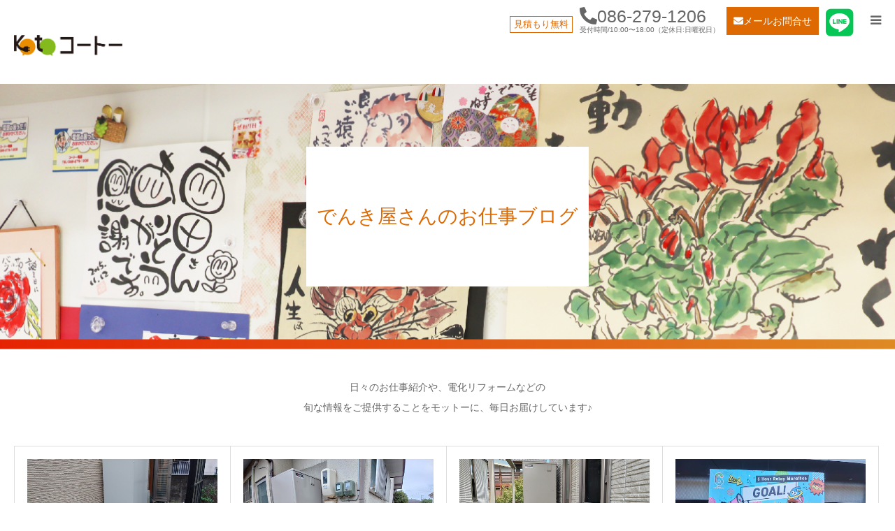

--- FILE ---
content_type: text/html; charset=UTF-8
request_url: https://koutoudenki.com/%E3%83%9B%E3%83%BC%E3%83%A0/%E3%83%96%E3%83%AD%E3%82%B0/page/5/
body_size: 66314
content:
<!DOCTYPE html>
<html class="pc" lang="ja">
<head>
<meta charset="UTF-8">
<!--[if IE]><meta http-equiv="X-UA-Compatible" content="IE=edge"><![endif]-->
<meta name="viewport" content="width=device-width">
<meta name="format-detection" content="telephone=no">
<title>ブログ | 株式会社コートー電器 - パート 5</title>
<meta name="description" content="株式会社コートー電器">
<link rel="pingback" href="https://koutoudenki.com/wp/xmlrpc.php">

<!--fontawsome-->
<link href="https://use.fontawesome.com/releases/v5.6.1/css/all.css" rel="stylesheet">
<link rel="stylesheet" href="https://koutoudenki.com/wp/wp-content/themes/birth_tcd057/pagebuilder/assets/css/pagebuilder.css?ver=1.3.3">
<link rel="stylesheet" href="https://koutoudenki.com/wp/wp-content/themes/birth-child/tcdstyle.css">



<!-- All in One SEO Pack 3.3.3 によって Michael Torbert の Semper Fi Web Design[258,302] -->
<link rel="prev" href="https://koutoudenki.com/%E3%83%9B%E3%83%BC%E3%83%A0/%E3%83%96%E3%83%AD%E3%82%B0/page/4/" />
<link rel="next" href="https://koutoudenki.com/%E3%83%9B%E3%83%BC%E3%83%A0/%E3%83%96%E3%83%AD%E3%82%B0/page/6/" />

<script type="application/ld+json" class="aioseop-schema">{"@context":"https://schema.org","@graph":[{"@type":"Organization","@id":"https://koutoudenki.com/#organization","url":"https://koutoudenki.com/","name":"\u682a\u5f0f\u4f1a\u793e\u30b3\u30fc\u30c8\u30fc\u96fb\u5668","sameAs":[]},{"@type":"WebSite","@id":"https://koutoudenki.com/#website","url":"https://koutoudenki.com/","name":"\u682a\u5f0f\u4f1a\u793e\u30b3\u30fc\u30c8\u30fc\u96fb\u5668","publisher":{"@id":"https://koutoudenki.com/#organization"},"potentialAction":{"@type":"SearchAction","target":"https://koutoudenki.com/?s={search_term_string}","query-input":"required name=search_term_string"}},{"@type":"WebPage","@id":"https://koutoudenki.com/%e3%83%9b%e3%83%bc%e3%83%a0/%e3%83%96%e3%83%ad%e3%82%b0/#webpage","url":"https://koutoudenki.com/%e3%83%9b%e3%83%bc%e3%83%a0/%e3%83%96%e3%83%ad%e3%82%b0/","inLanguage":"ja","name":"\u30d6\u30ed\u30b0","isPartOf":{"@id":"https://koutoudenki.com/#website"}}]}</script>
<link rel="canonical" href="https://koutoudenki.com/ホーム/ブログ/page/5/" />
			<script type="text/javascript" >
				window.ga=window.ga||function(){(ga.q=ga.q||[]).push(arguments)};ga.l=+new Date;
				ga('create', 'UA-156006848-1', 'auto');
				// Plugins
				
				ga('send', 'pageview');
			</script>
			<script async src="https://www.google-analytics.com/analytics.js"></script>
			<!-- All in One SEO Pack -->
<link rel='dns-prefetch' href='//s.w.org' />
<link rel="alternate" type="application/rss+xml" title="株式会社コートー電器 &raquo; フィード" href="https://koutoudenki.com/feed/" />
<link rel="alternate" type="application/rss+xml" title="株式会社コートー電器 &raquo; コメントフィード" href="https://koutoudenki.com/comments/feed/" />
		<script type="text/javascript">
			window._wpemojiSettings = {"baseUrl":"https:\/\/s.w.org\/images\/core\/emoji\/12.0.0-1\/72x72\/","ext":".png","svgUrl":"https:\/\/s.w.org\/images\/core\/emoji\/12.0.0-1\/svg\/","svgExt":".svg","source":{"concatemoji":"https:\/\/koutoudenki.com\/wp\/wp-includes\/js\/wp-emoji-release.min.js?ver=5.2.21"}};
			!function(e,a,t){var n,r,o,i=a.createElement("canvas"),p=i.getContext&&i.getContext("2d");function s(e,t){var a=String.fromCharCode;p.clearRect(0,0,i.width,i.height),p.fillText(a.apply(this,e),0,0);e=i.toDataURL();return p.clearRect(0,0,i.width,i.height),p.fillText(a.apply(this,t),0,0),e===i.toDataURL()}function c(e){var t=a.createElement("script");t.src=e,t.defer=t.type="text/javascript",a.getElementsByTagName("head")[0].appendChild(t)}for(o=Array("flag","emoji"),t.supports={everything:!0,everythingExceptFlag:!0},r=0;r<o.length;r++)t.supports[o[r]]=function(e){if(!p||!p.fillText)return!1;switch(p.textBaseline="top",p.font="600 32px Arial",e){case"flag":return s([55356,56826,55356,56819],[55356,56826,8203,55356,56819])?!1:!s([55356,57332,56128,56423,56128,56418,56128,56421,56128,56430,56128,56423,56128,56447],[55356,57332,8203,56128,56423,8203,56128,56418,8203,56128,56421,8203,56128,56430,8203,56128,56423,8203,56128,56447]);case"emoji":return!s([55357,56424,55356,57342,8205,55358,56605,8205,55357,56424,55356,57340],[55357,56424,55356,57342,8203,55358,56605,8203,55357,56424,55356,57340])}return!1}(o[r]),t.supports.everything=t.supports.everything&&t.supports[o[r]],"flag"!==o[r]&&(t.supports.everythingExceptFlag=t.supports.everythingExceptFlag&&t.supports[o[r]]);t.supports.everythingExceptFlag=t.supports.everythingExceptFlag&&!t.supports.flag,t.DOMReady=!1,t.readyCallback=function(){t.DOMReady=!0},t.supports.everything||(n=function(){t.readyCallback()},a.addEventListener?(a.addEventListener("DOMContentLoaded",n,!1),e.addEventListener("load",n,!1)):(e.attachEvent("onload",n),a.attachEvent("onreadystatechange",function(){"complete"===a.readyState&&t.readyCallback()})),(n=t.source||{}).concatemoji?c(n.concatemoji):n.wpemoji&&n.twemoji&&(c(n.twemoji),c(n.wpemoji)))}(window,document,window._wpemojiSettings);
		</script>
		<style type="text/css">
img.wp-smiley,
img.emoji {
	display: inline !important;
	border: none !important;
	box-shadow: none !important;
	height: 1em !important;
	width: 1em !important;
	margin: 0 .07em !important;
	vertical-align: -0.1em !important;
	background: none !important;
	padding: 0 !important;
}
</style>
	<link rel='stylesheet' id='style-css'  href='https://koutoudenki.com/wp/wp-content/themes/birth-child/style.css?ver=1.4.1' type='text/css' media='all' />
<link rel='stylesheet' id='wp-block-library-css'  href='https://koutoudenki.com/wp/wp-includes/css/dist/block-library/style.min.css?ver=5.2.21' type='text/css' media='all' />
<link rel='stylesheet' id='parent-style-css'  href='https://koutoudenki.com/wp/wp-content/themes/birth_tcd057/style.css?ver=5.2.21' type='text/css' media='all' />
<link rel='stylesheet' id='child-style-css'  href='https://koutoudenki.com/wp/wp-content/themes/birth-child/style.css?ver=5.2.21' type='text/css' media='all' />
<script type='text/javascript' src='https://koutoudenki.com/wp/wp-includes/js/jquery/jquery.js?ver=1.12.4-wp'></script>
<script type='text/javascript' src='https://koutoudenki.com/wp/wp-includes/js/jquery/jquery-migrate.min.js?ver=1.4.1'></script>
<link rel='https://api.w.org/' href='https://koutoudenki.com/wp-json/' />

<link rel="stylesheet" href="https://koutoudenki.com/wp/wp-content/themes/birth_tcd057/css/design-plus.css?ver=1.4.1">
<link rel="stylesheet" href="https://koutoudenki.com/wp/wp-content/themes/birth_tcd057/css/sns-botton.css?ver=1.4.1">
<link rel="stylesheet" media="screen and (max-width:1280px)" href="https://koutoudenki.com/wp/wp-content/themes/birth_tcd057/css/responsive.css?ver=1.4.1">
<link rel="stylesheet" media="screen and (max-width:1280px)" href="https://koutoudenki.com/wp/wp-content/themes/birth_tcd057/css/footer-bar.css?ver=1.4.1">

<script src="https://koutoudenki.com/wp/wp-content/themes/birth_tcd057/js/jquery.easing.1.3.js?ver=1.4.1"></script>
<script src="https://koutoudenki.com/wp/wp-content/themes/birth_tcd057/js/jscript.js?ver=1.4.1"></script>
<script src="https://koutoudenki.com/wp/wp-content/themes/birth_tcd057/js/comment.js?ver=1.4.1"></script>


<style type="text/css">

body, input, textarea { font-family: Arial, "ヒラギノ角ゴ ProN W3", "Hiragino Kaku Gothic ProN", "メイリオ", Meiryo, sans-serif; }

.rich_font, .p-vertical { font-family: "Times New Roman" , "游明朝" , "Yu Mincho" , "游明朝体" , "YuMincho" , "ヒラギノ明朝 Pro W3" , "Hiragino Mincho Pro" , "HiraMinProN-W3" , "HGS明朝E" , "ＭＳ Ｐ明朝" , "MS PMincho" , serif; font-weight:500; }

#footer_tel .number { font-family: "Times New Roman" , "游明朝" , "Yu Mincho" , "游明朝体" , "YuMincho" , "ヒラギノ明朝 Pro W3" , "Hiragino Mincho Pro" , "HiraMinProN-W3" , "HGS明朝E" , "ＭＳ Ｐ明朝" , "MS PMincho" , serif; font-weight:500; }


#header_image_for_404 .headline { font-family: "Times New Roman" , "游明朝" , "Yu Mincho" , "游明朝体" , "YuMincho" , "ヒラギノ明朝 Pro W3" , "Hiragino Mincho Pro" , "HiraMinProN-W3" , "HGS明朝E" , "ＭＳ Ｐ明朝" , "MS PMincho" , serif; font-weight:500; }




#post_title { font-size:32px; color:#000000; }
.post_content { font-size:14px; color:#666666; }
.single-news #post_title { font-size:32px; color:#000000; }
.single-news .post_content { font-size:14px; color:#666666; }

.mobile #post_title { font-size:18px; }
.mobile .post_content { font-size:13px; }
.mobile .single-news #post_title { font-size:18px; }
.mobile .single-news .post_content { font-size:13px; }

body.page .post_content { font-size:15px; color:#666666; }
#page_title { font-size:28px; color:#000000; }
#page_title span { font-size:16px; color:#666666; }

.mobile body.page .post_content { font-size:13px; }
.mobile #page_title { font-size:18px; }
.mobile #page_title span { font-size:14px; }

.c-pw__btn { background: #dd6900; }
.post_content a, .post_content a:hover { color: #dd6900; }




.blog #page_header .title { font-size:28px; }
.blog #page_header .sub_title { font-size:16px; }
@media screen and (max-width:700px) {
  .blog #page_header .title { font-size:18px; }
  .blog #page_header .sub_title { font-size:14px; }
}



#related_post .image img, .styled_post_list1 .image img, .styled_post_list2 .image img, .widget_tab_post_list .image img, #blog_list .image img, #news_archive_list .image img,
  #index_blog_list .image img, #index_3box .image img, #index_news_list .image img, #archive_news_list .image img, #footer_content .image img
{
  width:100%; height:auto;
  -webkit-transition: transform  0.75s ease; -moz-transition: transform  0.75s ease; transition: transform  0.75s ease;
}
#related_post .image:hover img, .styled_post_list1 .image:hover img, .styled_post_list2 .image:hover img, .widget_tab_post_list .image:hover img, #blog_list .image:hover img, #news_archive_list .image:hover img,
  #index_blog_list .image:hover img, #index_3box .image:hover img, #index_news_list .image:hover img, #archive_news_list .image:hover img, #footer_content .image:hover img
{
  -webkit-transform: scale(1.2);
  -moz-transform: scale(1.2);
  -ms-transform: scale(1.2);
  -o-transform: scale(1.2);
  transform: scale(1.2);
}


#course_list #course2 .headline { background-color:#000000; }
#course_list #course2 .title { color:#000000; }
#course_list #course3 .headline { background-color:#000000; }
#course_list #course3 .title { color:#000000; }
#course_list #course5 .headline { background-color:#000000; }
#course_list #course5 .title { color:#000000; }
#course_list #course6 .headline { background-color:#000000; }
#course_list #course6 .title { color:#000000; }

body, a, #index_course_list a:hover, #previous_next_post a:hover, #course_list li a:hover
  { color: #666666; }

#page_header .headline, .side_widget .styled_post_list1 .title:hover, .page_post_list .meta a:hover, .page_post_list .headline,
  .slider_main .caption .title a:hover, #comment_header ul li a:hover, #header_text .logo a:hover, #bread_crumb li.home a:hover:before, #post_title_area .meta li a:hover
    { color: #dd6900; }

.pc #global_menu ul ul a, .design_button a, #index_3box .title a, .next_page_link a:hover, #archive_post_list_tab ol li:hover, .collapse_category_list li a:hover .count, .slick-arrow:hover, .pb_spec_table_button a:hover,
  #wp-calendar td a:hover, #wp-calendar #prev a:hover, #wp-calendar #next a:hover, #related_post .headline, .side_headline, #single_news_list .headline, .mobile #global_menu li a:hover, #mobile_menu .close_button:hover,
    #post_pagination p, .page_navi span.current, .tcd_user_profile_widget .button a:hover, #return_top_mobile a:hover, #p_readmore .button, #bread_crumb
      { background-color: #dd6900 !important; }

#archive_post_list_tab ol li:hover, #comment_header ul li a:hover, #comment_header ul li.comment_switch_active a, #comment_header #comment_closed p, #post_pagination p, .page_navi span.current
  { border-color: #dd6900; }

.collapse_category_list li a:before
  { border-color: transparent transparent transparent #dd6900; }

.slider_nav .swiper-slide-active, .slider_nav .swiper-slide:hover
  { box-shadow:inset 0 0 0 5px #dd6900; }

a:hover, .pc #global_menu a:hover, .pc #global_menu > ul > li.active > a, .pc #global_menu > ul > li.current-menu-item > a, #bread_crumb li.home a:hover:after, #bread_crumb li a:hover, #post_meta_top a:hover, #index_blog_list li.category a:hover, #footer_tel .number,
  #single_news_list .link:hover, #single_news_list .link:hover:before, #archive_faq_list .question:hover, #archive_faq_list .question.active, #archive_faq_list .question:hover:before, #archive_faq_list .question.active:before, #archive_header_no_image .title
    { color: #dd6900; }


.pc #global_menu ul ul a:hover, .design_button a:hover, #index_3box .title a:hover, #return_top a:hover, #post_pagination a:hover, .page_navi a:hover, #slide_menu a span.count, .tcdw_custom_drop_menu a:hover, #p_readmore .button:hover, #previous_next_page a:hover, #mobile_menu,
  #course_next_prev_link a:hover, .tcd_category_list li a:hover .count, #submit_comment:hover, #comment_header ul li a:hover, .widget_tab_post_list_button a:hover, #searchform .submit_button:hover, .mobile #menu_button:hover
    { background-color: #dd6900 !important; }

#post_pagination a:hover, .page_navi a:hover, .tcdw_custom_drop_menu a:hover, #comment_textarea textarea:focus, #guest_info input:focus, .widget_tab_post_list_button a:hover
  { border-color: #dd6900 !important; }

.post_content a { color: #dd6900; }

.color_font { color: #dd6900; }


#copyright { background-color: #dd6900; color: #FFFFFF; }

#schedule_table thead { background:#fafafa; }
#schedule_table .color { background:#eff5f6; }
#archive_faq_list .answer { background:#f6f9f9; }

#page_header .square_headline { background: #ffffff; }
#page_header .square_headline .title { color: #dd6900; }
#page_header .square_headline .sub_title { color: #666666; }

#comment_header ul li.comment_switch_active a, #comment_header #comment_closed p { background-color: #dd6900 !important; }
#comment_header ul li.comment_switch_active a:after, #comment_header #comment_closed p:after { border-color:#dd6900 transparent transparent transparent; }

.no_header_content { background:rgba(221,105,0,0.8); }



.br-sp{
    display: none;
}
.br-pc{
    display: block;
}
#footer_contact_area {
    background: #ECE8DD;
    width: 100%;
    min-width: 1180px;
    padding: 60px 0;
    margin-bottom: 23px;
}
.foot-bnr{
    width:40%;
    margin-bottom: 20px;
}
.foot-bnr img{
    width:100%;
}
.foot-wrap{
    width: 1180px;
    margin:0 auto;
}

.post_content .style3b {
    margin: 3em 0 1.5em;
    padding: 1.1em .9em 1em;
    font-size: 20px;
    font-weight: 400;
    background-color: #FFE0CB;
    color: #333333;
    border-top: none;
    border-bottom: o;
    background: #FFE0CB;
    box-shadow: none;
}
.post_content .style3a {
    margin: 3em 0 1.5em;
    padding: 1.1em .2em 1em;
    font-size: 20px;
    font-weight: 400;
    border-top: 1px solid #DD6900;
    border-bottom: 1px solid #DD6900;
    color: #DD6900;
}
.post_content .style4a {
    margin: 2.5em 2px 1.2em;
    padding: .3em 0 .3em .8em;
    font-size: 18px;
    font-weight: 400;
    border-bottom: none;
    border-left: 2px solid #8DC11E;
}
.post_content .style4b {
    margin: 2.5em 0 1.2em;
    padding: .9em 0 .8em;
    font-size: 18px;
    font-weight: 400;
    border-bottom: 1px dotted #DD6900;
}
.post_content .style5b {
    margin: 2em 0 1em;
    padding: .5em .8em .4em 1em;
    font-weight: 400;
    font-size: 17px;
    color: #fff;
    background: #8DC11E;
    border-radius: 4px;
}
.post_content .style5a {
    margin: 2em 0 1em;
    padding: .5em .8em .3em 1em;
    font-weight: 700;
    font-size: 17px;
    background: #FFE0CB;
}


#blog_list .image {
    width: 100%;
    display: block;
    position: relative;
    z-index: 2;
    overflow: hidden;
    height: 160px;
}

.pc #global_menu > ul > li {
    margin: 0 41px;
}

/*メニュー切り替わりタイミング*/
@media screen and (max-width: 1280px){
    #footer_contact_area {
        background: #ECE8DD;
        width: 100%;
        min-width: inherit;
        padding: 40px 20px;
        margin-bottom: 40px;
    box-sizing: border-box;
    }
  #header{
    height: 56px;
  }
  #head_contact_pc {
    margin-right: 50px;
  }

}

@media screen and (max-width: 700px){
    #blog_list .image {
        height: 284px;
    }
    .foot-wrap{
      width: 90%;
      margin:0 auto;
    }
    .foot-bnr {
        width: 100%;
        margin-bottom: 36px;
    }
    .br-sp{
    display: block;
    }
    .br-pc{
    display: none;
    }
}


/**ヘッダー**/
/*PCのみ*/
@media screen and (min-width: 767px){
    #header{
       height: 120px;
    }
    #header_inner {
        height: 120px;
        padding-top: 10px;
    }
    #head_contact_sp {
        display: none;
    }
}
.pc #logo_image {
    left: auto;
    transform :none;
    top:20px;
}

/*pc電話番号*/
#head_contact_pc {
    overflow: hidden;
    float: right;
    height: 50px;
}
#head_contact_pc li {
    float: left;
    margin-right: 10px;
}
#head_contact_pc .mitsumori {
    color: #dd6900;
    border: 1px solid #dd6900;
    padding: 5px;
    font-size: 90%;
    position: relative;
    top: 25%;
}
#head_contact_pc .phone {
    font-size: 25px;
    line-height: 0.2;
}
#head_contact_pc .phone span {
    font-size: 10px;
}
#head_contact_pc .mail {
    background-color: #dd6900;
    color: #fff;
    padding: 10px;
    height: 20px;
    display: block;
    line-height: 20px;
}
#head_contact_pc .line {
    color: #06c755;
    font-size: 45px;
    display: block;
}

/*pcメニュー*/
.pc #global_menu {
    clear: both;
}
.pc #global_menu,
.pc #global_menu > ul,
.pc #global_menu > ul > li,
.pc #global_menu > ul > li > a {
    height: 60px;
    line-height: 60px;
}
.pc #global_menu ul ul {
    top: 60px;
}


.tuyomi-tokui-child{
    width: 30%;
}

/*私たちについて　社訓*/
p.syakun_mainimg {
    margin: 0 auto 10px;
    text-align: center;
}
.syakun_box {
    display: flex;
    flex-wrap: wrap;
}
.syakun_box .syakun_box_in {
    border:1px solid #f29600;
    width: calc(50% - 62px);
    padding: 15px;
    margin: 0 15px 30px;
}
.syakun_box .syakun_box_in p {
    margin-bottom: 0;
    text-align: center;
}

@media screen and (max-width: 480px){
    .syakun_box {
        display: block;
    }
    .syakun_box .syakun_box_in {
        width: calc(100% - 32px);
        margin: 0 0px 10px;
    }

}


/*タブレット*/
@media screen and (max-width: 1024px) {
  .foot-wrap{
    width: 90%;
  }
    #main_col {
        width: calc(100% - 20px)!important;
        min-width: 100%!important;
        margin-left:0!important;
        margin-right:0!important;
        padding-left: 10px!important;
        padding-right: 10px!important;
    }
    .tuyomi-kokoera-child {
        width: calc(50% - 66px);
    }
    #archive_news_list .item {
        width: calc(100% - 40px)!important;
    }
}

@media screen and (max-width: 767px){
    #head_contact_pc {
        display: none;
    }
    #head_contact_sp{
        overflow: hidden;
        height: 56px;
        position: absolute;
        left: 45%;
        padding-top: 5px;
    }
    #head_contact_sp li{
        float: left;
    }
    #head_contact_sp li.tel a{
        display: block;
        background-color: #dd6900;
        height: 46px;
        width: 46px;
        color: #fff;
        line-height: 46px;
        font-size: 20px;
        text-align: center;
        margin-right: 5px;
    }
    #head_contact_sp li.mail a{
        display: block;
        background-color: #dd6900;
        height: 46px;
        width: 46px;
        color: #fff;
        line-height: 46px;
        font-size: 20px;
        text-align: center;
        margin-right: 5px;
    }
    #head_contact_sp li.line a{
        display: block;
        color: #06c755;
        height: 46px;
        width: 46px;
        font-size: 48px;
    }
    #logo_image img.mobile_logo_image {
        width: 115px!important;
    }
    #main_col {
        width: 100%;
        min-width: 100%;
        margin:0;
        padding: 0;
    }
}
@media screen and (max-width: 280px){
    #head_contact_sp li.line {
        display: none;
    }
    .tuyomi-kokoera-child {
        width: 95%;
        margin: 0 auto;
    }
}


</style>


<link rel="icon" href="https://koutoudenki.com/wp/wp-content/uploads/2019/12/cropped-favi_03-1-1-32x32.png" sizes="32x32" />
<link rel="icon" href="https://koutoudenki.com/wp/wp-content/uploads/2019/12/cropped-favi_03-1-1-192x192.png" sizes="192x192" />
<link rel="apple-touch-icon-precomposed" href="https://koutoudenki.com/wp/wp-content/uploads/2019/12/cropped-favi_03-1-1-180x180.png" />
<meta name="msapplication-TileImage" content="https://koutoudenki.com/wp/wp-content/uploads/2019/12/cropped-favi_03-1-1-270x270.png" />
<link href="https://use.fontawesome.com/releases/v5.15.3/css/all.css" rel="stylesheet">
</head>
<body id="body" class="blog paged paged-5">


<div id="container">

 <div id="header">
  <div id="header_inner">
   <div id="logo_image">
 <h1 class="logo">
  <a href="https://koutoudenki.com/" title="株式会社コートー電器">
      <img class="pc_logo_image" src="https://koutoudenki.com/wp/wp-content/uploads/2019/10/logo.png?1768854166" alt="株式会社コートー電器" title="株式会社コートー電器" width="679" height="130" />
         <img class="mobile_logo_image" src="https://koutoudenki.com/wp/wp-content/uploads/2019/10/logo.png?1768854166" alt="株式会社コートー電器" title="株式会社コートー電器" width="679" height="130" />
     </a>
 </h1>
</div>
     <!--電話番号-->
  <ul id="head_contact_pc">
    <li class="mitsumori">見積もり無料</li>
    <li class="phone"><i class="fas fa-phone-alt"></i>086-279-1206<br><span>受付時間/10:00〜18:00（定休日:日曜祝日）</span></li>
    <li><a class="mail" href="https://koutoudenki.com/アクセスお問い合わせ/"><i class="fas fa-envelope"></i>メールお問合せ</a></li>
    <li><a class="line" href="https://page.line.me/poo5110m?openQrModal=true" target="_blank"><i class="fab fa-line"></i></a></li>
  </ul>
  <ul id="head_contact_sp">
    <li class="tel"><a href="tel:0862791206"><i class="fas fa-phone-alt"></i></a></li>
    <li class="mail"><a href="https://koutoudenki.com/アクセスお問い合わせ/"><i class="fas fa-envelope"></i></a></li>
    <li class="line"><a href="https://page.line.me/poo5110m?openQrModal=true" target="_blank"><i class="fab fa-line"></i></a></li>
  </ul>

      <div id="global_menu">
    <ul id="menu-%e3%83%a1%e3%83%8b%e3%83%a5%e3%83%bc" class="menu"><li id="menu-item-30" class="menu-item menu-item-type-custom menu-item-object-custom menu-item-30"><a href="http://koutoudenki.com/%e3%82%b3%e3%83%bc%e3%83%88%e3%83%bc%e9%9b%bb%e5%99%a8%e3%81%ae%e5%bc%b7%e3%81%bf/">コートー電器の強み</a></li>
<li id="menu-item-31" class="menu-item menu-item-type-custom menu-item-object-custom menu-item-home menu-item-has-children menu-item-31"><a href="http://koutoudenki.com/#index_course">サービス紹介</a>
<ul class="sub-menu">
	<li id="menu-item-381" class="menu-item menu-item-type-post_type menu-item-object-page menu-item-381"><a href="https://koutoudenki.com/%e3%82%a8%e3%82%b3%e3%82%ad%e3%83%a5%e3%83%bc%e3%83%88%e5%b0%8e%e5%85%a5%e3%81%aa%e3%82%89%e3%81%8a%e3%81%be%e3%81%8b%e3%81%9b/">エコキュート導入ならおまかせ</a></li>
	<li id="menu-item-6469" class="menu-item menu-item-type-post_type menu-item-object-page menu-item-6469"><a href="https://koutoudenki.com/%e3%83%aa%e3%83%95%e3%82%a9%e3%83%bc%e3%83%a0/">リフォーム</a></li>
	<li id="menu-item-384" class="menu-item menu-item-type-post_type menu-item-object-page menu-item-384"><a href="https://koutoudenki.com/%e5%b0%8f%e3%81%95%e3%81%aa%e3%81%8a%e5%9b%b0%e3%82%8a%e3%81%94%e3%81%a8%e3%81%8a%e5%8f%97%e3%81%91%e3%81%97%e3%81%be%e3%81%99/">小さなお困りごとお受けします</a></li>
	<li id="menu-item-383" class="menu-item menu-item-type-post_type menu-item-object-page menu-item-383"><a href="https://koutoudenki.com/%e5%8f%96%e6%89%b1%e5%ae%b6%e9%9b%bb/">取扱家電</a></li>
</ul>
</li>
<li id="menu-item-33" class="menu-item menu-item-type-custom menu-item-object-custom menu-item-33"><a href="http://koutoudenki.com/news/">事例紹介</a></li>
<li id="menu-item-34" class="menu-item menu-item-type-custom menu-item-object-custom menu-item-34"><a href="http://koutoudenki.com/%E7%A7%81%E3%81%9F%E3%81%A1%E3%81%AB%E3%81%A4%E3%81%84%E3%81%A6/">私たちについて</a></li>
<li id="menu-item-35" class="menu-item menu-item-type-custom menu-item-object-custom menu-item-has-children menu-item-35"><a href="http://koutoudenki.com/%e3%83%96%e3%83%ad%e3%82%b0/">でんき屋さんのお仕事ブログ</a>
<ul class="sub-menu">
	<li id="menu-item-739" class="menu-item menu-item-type-taxonomy menu-item-object-category menu-item-739"><a href="https://koutoudenki.com/category/%e3%83%87%e3%82%b3%e3%81%a1%e3%82%83%e3%82%93%e7%a4%be%e9%95%b7%e3%83%96%e3%83%ad%e3%82%b0/">デコちゃん社長ブログ</a></li>
	<li id="menu-item-486" class="menu-item menu-item-type-taxonomy menu-item-object-category menu-item-486"><a href="https://koutoudenki.com/category/%e3%81%a7%e3%82%93%e3%81%8d%e5%b1%8b%e3%83%9e%e3%83%9e%e3%83%96%e3%83%ad%e3%82%b0/">でんき屋ママブログ</a></li>
	<li id="menu-item-463" class="menu-item menu-item-type-taxonomy menu-item-object-category menu-item-463"><a href="https://koutoudenki.com/category/%e3%81%8a%e5%ae%a2%e6%a7%98%e3%81%ae%e5%a3%b0/">お客様の声</a></li>
</ul>
</li>
<li id="menu-item-6468" class="menu-item menu-item-type-post_type menu-item-object-page menu-item-6468"><a href="https://koutoudenki.com/%e3%82%a2%e3%82%af%e3%82%bb%e3%82%b9%e3%81%8a%e5%95%8f%e3%81%84%e5%90%88%e3%82%8f%e3%81%9b/">アクセスお問い合わせ</a></li>
</ul>   </div>
   <a href="#" id="menu_button"><span>menu</span></a>
     </div><!-- END #header_inner -->
 </div><!-- END #header -->

 
 <div id="main_contents" class="clearfix">
<div id="page_header" style="background:url(https://koutoudenki.com/wp/wp-content/uploads/2019/10/blog_top.jpg) no-repeat center center; background-size:cover;">
 <div class="square_headline">
  <div class="square_headline_inner">
      <h2 class="title rich_font">でんき屋さんのお仕事ブログ</h2>
        </div>
 </div>
</div>

<div id="main_col">

 
  <div id="archive_catch">
    <h2 class="catch rich_font color_font" style="font-size:36px;"></h2>
      <p class="desc">日々のお仕事紹介や、電化リフォームなどの<br />
旬な情報をご提供することをモットーに、毎日お届けしています♪</p>
   </div>
 
 
 
  <div id="blog_list" class="clearfix">
    <article class="item clearfix">
      <a class="image" href="https://koutoudenki.com/2024/10/31/%e5%b2%a1%e5%b1%b1%e5%b8%82%e6%9d%b1%e5%8c%ba%e8%a5%bf%e5%a4%a7%e5%af%ba%e5%9c%b0%e5%8c%ba%e3%81%ab%e3%81%a6%e3%82%a8%e3%82%b3%e3%82%ad%e3%83%a5%e3%83%bc%e3%83%88%e5%b7%a5%e4%ba%8b-21/" title="岡山市東区西大寺地区にてエコキュート工事"><img width="830" height="510" src="https://koutoudenki.com/wp/wp-content/uploads/2024/10/KIMG3305-830x510.jpg" class="attachment-size3 size-size3 wp-post-image" alt="" /></a>
      <div class="title_area">
    <h4 class="title"><a href="https://koutoudenki.com/2024/10/31/%e5%b2%a1%e5%b1%b1%e5%b8%82%e6%9d%b1%e5%8c%ba%e8%a5%bf%e5%a4%a7%e5%af%ba%e5%9c%b0%e5%8c%ba%e3%81%ab%e3%81%a6%e3%82%a8%e3%82%b3%e3%82%ad%e3%83%a5%e3%83%bc%e3%83%88%e5%b7%a5%e4%ba%8b-21/" title="岡山市東区西大寺地区にてエコキュート工事">岡山市東区西大寺地区にてエコキュート工事</a></h4>
    <ul class="meta clearfix">
     <li class="date"><time class="entry-date updated" datetime="2024-10-31T19:10:09+09:00">2024.10.31</time></li>
     <li class="category"><a href="https://koutoudenki.com/category/%e3%83%87%e3%82%b3%e3%81%a1%e3%82%83%e3%82%93%e7%a4%be%e9%95%b7%e3%83%96%e3%83%ad%e3%82%b0/%e3%82%a8%e3%82%b3%e3%82%ad%e3%83%a5%e3%83%bc%e3%83%882024/" rel="category tag">エコキュート2024</a>, <a href="https://koutoudenki.com/category/%e3%83%87%e3%82%b3%e3%81%a1%e3%82%83%e3%82%93%e7%a4%be%e9%95%b7%e3%83%96%e3%83%ad%e3%82%b0/" rel="category tag">デコちゃん社長ブログ</a></li>
    </ul>
   </div>
  </article>
    <article class="item clearfix">
      <a class="image" href="https://koutoudenki.com/2024/10/28/%e8%b5%a4%e7%a3%90%e5%b8%82%e6%97%a7%e5%b1%b1%e9%99%bd%e7%94%ba%e5%9c%b0%e5%8c%ba%e3%81%ab%e3%81%a6%e3%82%a8%e3%82%b3%e3%82%ad%e3%83%a5%e3%83%bc%e3%83%88%e5%b7%a5%e4%ba%8b-8/" title="赤磐市旧山陽町地区にてエコキュート工事"><img width="590" height="443" src="https://koutoudenki.com/wp/wp-content/uploads/2024/10/KIMG3037.jpg" class="attachment-size3 size-size3 wp-post-image" alt="" srcset="https://koutoudenki.com/wp/wp-content/uploads/2024/10/KIMG3037.jpg 590w, https://koutoudenki.com/wp/wp-content/uploads/2024/10/KIMG3037-300x225.jpg 300w" sizes="(max-width: 590px) 100vw, 590px" /></a>
      <div class="title_area">
    <h4 class="title"><a href="https://koutoudenki.com/2024/10/28/%e8%b5%a4%e7%a3%90%e5%b8%82%e6%97%a7%e5%b1%b1%e9%99%bd%e7%94%ba%e5%9c%b0%e5%8c%ba%e3%81%ab%e3%81%a6%e3%82%a8%e3%82%b3%e3%82%ad%e3%83%a5%e3%83%bc%e3%83%88%e5%b7%a5%e4%ba%8b-8/" title="赤磐市旧山陽町地区にてエコキュート工事">赤磐市旧山陽町地区にてエコキュート工事</a></h4>
    <ul class="meta clearfix">
     <li class="date"><time class="entry-date updated" datetime="2024-10-28T18:34:42+09:00">2024.10.28</time></li>
     <li class="category"><a href="https://koutoudenki.com/category/%e3%83%87%e3%82%b3%e3%81%a1%e3%82%83%e3%82%93%e7%a4%be%e9%95%b7%e3%83%96%e3%83%ad%e3%82%b0/%e3%82%a8%e3%82%b3%e3%82%ad%e3%83%a5%e3%83%bc%e3%83%882024/" rel="category tag">エコキュート2024</a>, <a href="https://koutoudenki.com/category/%e3%83%87%e3%82%b3%e3%81%a1%e3%82%83%e3%82%93%e7%a4%be%e9%95%b7%e3%83%96%e3%83%ad%e3%82%b0/" rel="category tag">デコちゃん社長ブログ</a></li>
    </ul>
   </div>
  </article>
    <article class="item clearfix">
      <a class="image" href="https://koutoudenki.com/2024/10/21/%e5%b2%a1%e5%b1%b1%e5%b8%82%e4%b8%ad%e5%8c%ba%e7%ab%9c%e4%b9%8b%e5%8f%a3%e5%9c%b0%e5%8c%ba%e3%81%ab%e3%81%a6%e3%82%a8%e3%82%b3%e3%82%ad%e3%83%a5%e3%83%bc%e3%83%88%e5%b7%a5%e4%ba%8b-26/" title="岡山市中区竜之口地区にてエコキュート工事"><img width="830" height="510" src="https://koutoudenki.com/wp/wp-content/uploads/2024/10/KIMG2869-830x510.jpg" class="attachment-size3 size-size3 wp-post-image" alt="" /></a>
      <div class="title_area">
    <h4 class="title"><a href="https://koutoudenki.com/2024/10/21/%e5%b2%a1%e5%b1%b1%e5%b8%82%e4%b8%ad%e5%8c%ba%e7%ab%9c%e4%b9%8b%e5%8f%a3%e5%9c%b0%e5%8c%ba%e3%81%ab%e3%81%a6%e3%82%a8%e3%82%b3%e3%82%ad%e3%83%a5%e3%83%bc%e3%83%88%e5%b7%a5%e4%ba%8b-26/" title="岡山市中区竜之口地区にてエコキュート工事">岡山市中区竜之口地区にてエコキュート工事</a></h4>
    <ul class="meta clearfix">
     <li class="date"><time class="entry-date updated" datetime="2024-10-21T19:09:18+09:00">2024.10.21</time></li>
     <li class="category"><a href="https://koutoudenki.com/category/%e3%83%87%e3%82%b3%e3%81%a1%e3%82%83%e3%82%93%e7%a4%be%e9%95%b7%e3%83%96%e3%83%ad%e3%82%b0/%e3%82%a8%e3%82%b3%e3%82%ad%e3%83%a5%e3%83%bc%e3%83%882024/" rel="category tag">エコキュート2024</a>, <a href="https://koutoudenki.com/category/%e3%83%87%e3%82%b3%e3%81%a1%e3%82%83%e3%82%93%e7%a4%be%e9%95%b7%e3%83%96%e3%83%ad%e3%82%b0/" rel="category tag">デコちゃん社長ブログ</a></li>
    </ul>
   </div>
  </article>
    <article class="item clearfix">
      <a class="image" href="https://koutoudenki.com/2024/10/15/2024%e3%83%88%e3%83%9e%e3%83%88%e9%8a%80%e8%a1%8c6%e6%99%82%e9%96%93%e3%83%aa%e3%83%ac%e3%83%bc%e3%83%9e%e3%83%a9%e3%82%bd%e3%83%b3%e3%81%ab%e5%8f%82%e5%8a%a0%e3%81%97%e3%81%be%e3%81%97%e3%81%9f/" title="2024トマト銀行6時間リレーマラソンに参加しました"><img width="590" height="332" src="https://koutoudenki.com/wp/wp-content/uploads/2024/10/received_524050643738796.jpg" class="attachment-size3 size-size3 wp-post-image" alt="" srcset="https://koutoudenki.com/wp/wp-content/uploads/2024/10/received_524050643738796.jpg 590w, https://koutoudenki.com/wp/wp-content/uploads/2024/10/received_524050643738796-300x169.jpg 300w" sizes="(max-width: 590px) 100vw, 590px" /></a>
      <div class="title_area">
    <h4 class="title"><a href="https://koutoudenki.com/2024/10/15/2024%e3%83%88%e3%83%9e%e3%83%88%e9%8a%80%e8%a1%8c6%e6%99%82%e9%96%93%e3%83%aa%e3%83%ac%e3%83%bc%e3%83%9e%e3%83%a9%e3%82%bd%e3%83%b3%e3%81%ab%e5%8f%82%e5%8a%a0%e3%81%97%e3%81%be%e3%81%97%e3%81%9f/" title="2024トマト銀行6時間リレーマラソンに参加しました">2024トマト銀行6時間リレーマラソンに参加しました</a></h4>
    <ul class="meta clearfix">
     <li class="date"><time class="entry-date updated" datetime="2024-10-15T07:47:05+09:00">2024.10.15</time></li>
     <li class="category"><a href="https://koutoudenki.com/category/%e3%83%87%e3%82%b3%e3%81%a1%e3%82%83%e3%82%93%e7%a4%be%e9%95%b7%e3%83%96%e3%83%ad%e3%82%b0/deko-off/" rel="category tag">デコちゃんの休日</a>, <a href="https://koutoudenki.com/category/%e3%83%87%e3%82%b3%e3%81%a1%e3%82%83%e3%82%93%e7%a4%be%e9%95%b7%e3%83%96%e3%83%ad%e3%82%b0/" rel="category tag">デコちゃん社長ブログ</a></li>
    </ul>
   </div>
  </article>
    <article class="item clearfix">
      <a class="image" href="https://koutoudenki.com/2024/10/15/%e5%b2%a1%e5%b1%b1%e5%b8%82%e6%9d%b1%e5%8c%ba%e7%80%ac%e6%88%b8%e7%94%ba%e3%81%ab%e3%81%a6%e3%83%ac%e3%83%b3%e3%82%b8%e3%83%95%e3%83%bc%e3%83%89%e5%b7%a5%e4%ba%8b-2/" title="岡山市東区瀬戸町にてレンジフード工事"><img width="830" height="510" src="https://koutoudenki.com/wp/wp-content/uploads/2024/10/KIMG2624-830x510.jpg" class="attachment-size3 size-size3 wp-post-image" alt="" /></a>
      <div class="title_area">
    <h4 class="title"><a href="https://koutoudenki.com/2024/10/15/%e5%b2%a1%e5%b1%b1%e5%b8%82%e6%9d%b1%e5%8c%ba%e7%80%ac%e6%88%b8%e7%94%ba%e3%81%ab%e3%81%a6%e3%83%ac%e3%83%b3%e3%82%b8%e3%83%95%e3%83%bc%e3%83%89%e5%b7%a5%e4%ba%8b-2/" title="岡山市東区瀬戸町にてレンジフード工事">岡山市東区瀬戸町にてレンジフード工事</a></h4>
    <ul class="meta clearfix">
     <li class="date"><time class="entry-date updated" datetime="2024-10-15T07:35:44+09:00">2024.10.15</time></li>
     <li class="category"><a href="https://koutoudenki.com/category/%e3%83%87%e3%82%b3%e3%81%a1%e3%82%83%e3%82%93%e7%a4%be%e9%95%b7%e3%83%96%e3%83%ad%e3%82%b0/sonota/" rel="category tag">その他のお仕事</a>, <a href="https://koutoudenki.com/category/%e3%83%87%e3%82%b3%e3%81%a1%e3%82%83%e3%82%93%e7%a4%be%e9%95%b7%e3%83%96%e3%83%ad%e3%82%b0/" rel="category tag">デコちゃん社長ブログ</a></li>
    </ul>
   </div>
  </article>
    <article class="item clearfix">
      <a class="image" href="https://koutoudenki.com/2024/09/02/%e5%b2%a1%e5%b1%b1%e5%b8%82%e6%9d%b1%e5%8c%ba%e8%a5%bf%e5%a4%a7%e5%af%ba%e5%9c%b0%e5%8c%ba%e3%81%ab%e3%81%a6%e3%82%a8%e3%82%b3%e3%82%ad%e3%83%a5%e3%83%bc%e3%83%88%e5%b7%a5%e4%ba%8b-20/" title="岡山市東区西大寺地区にてエコキュート工事"><img width="569" height="427" src="https://koutoudenki.com/wp/wp-content/uploads/2024/09/KIMG2134.jpg" class="attachment-size3 size-size3 wp-post-image" alt="" srcset="https://koutoudenki.com/wp/wp-content/uploads/2024/09/KIMG2134.jpg 569w, https://koutoudenki.com/wp/wp-content/uploads/2024/09/KIMG2134-300x225.jpg 300w" sizes="(max-width: 569px) 100vw, 569px" /></a>
      <div class="title_area">
    <h4 class="title"><a href="https://koutoudenki.com/2024/09/02/%e5%b2%a1%e5%b1%b1%e5%b8%82%e6%9d%b1%e5%8c%ba%e8%a5%bf%e5%a4%a7%e5%af%ba%e5%9c%b0%e5%8c%ba%e3%81%ab%e3%81%a6%e3%82%a8%e3%82%b3%e3%82%ad%e3%83%a5%e3%83%bc%e3%83%88%e5%b7%a5%e4%ba%8b-20/" title="岡山市東区西大寺地区にてエコキュート工事">岡山市東区西大寺地区にてエコキュート工事</a></h4>
    <ul class="meta clearfix">
     <li class="date"><time class="entry-date updated" datetime="2024-09-02T18:36:34+09:00">2024.09.2</time></li>
     <li class="category"><a href="https://koutoudenki.com/category/%e3%83%87%e3%82%b3%e3%81%a1%e3%82%83%e3%82%93%e7%a4%be%e9%95%b7%e3%83%96%e3%83%ad%e3%82%b0/%e3%82%a8%e3%82%b3%e3%82%ad%e3%83%a5%e3%83%bc%e3%83%882024/" rel="category tag">エコキュート2024</a>, <a href="https://koutoudenki.com/category/%e3%83%87%e3%82%b3%e3%81%a1%e3%82%83%e3%82%93%e7%a4%be%e9%95%b7%e3%83%96%e3%83%ad%e3%82%b0/" rel="category tag">デコちゃん社長ブログ</a></li>
    </ul>
   </div>
  </article>
    <article class="item clearfix">
      <a class="image" href="https://koutoudenki.com/2024/08/31/%e5%b2%a1%e5%b1%b1%e5%b8%82%e6%9d%b1%e5%8c%ba%e6%b5%ae%e7%94%b0%e5%9c%b0%e5%8c%ba%e3%81%ab%e3%81%a6%e3%82%a8%e3%82%b3%e3%82%ad%e3%83%a5%e3%83%bc%e3%83%88%e5%b7%a5%e4%ba%8b-13/" title="岡山市東区浮田地区にてエコキュート工事"><img width="569" height="427" src="https://koutoudenki.com/wp/wp-content/uploads/2024/08/KIMG2153.jpg" class="attachment-size3 size-size3 wp-post-image" alt="" srcset="https://koutoudenki.com/wp/wp-content/uploads/2024/08/KIMG2153.jpg 569w, https://koutoudenki.com/wp/wp-content/uploads/2024/08/KIMG2153-300x225.jpg 300w" sizes="(max-width: 569px) 100vw, 569px" /></a>
      <div class="title_area">
    <h4 class="title"><a href="https://koutoudenki.com/2024/08/31/%e5%b2%a1%e5%b1%b1%e5%b8%82%e6%9d%b1%e5%8c%ba%e6%b5%ae%e7%94%b0%e5%9c%b0%e5%8c%ba%e3%81%ab%e3%81%a6%e3%82%a8%e3%82%b3%e3%82%ad%e3%83%a5%e3%83%bc%e3%83%88%e5%b7%a5%e4%ba%8b-13/" title="岡山市東区浮田地区にてエコキュート工事">岡山市東区浮田地区にてエコキュート工事</a></h4>
    <ul class="meta clearfix">
     <li class="date"><time class="entry-date updated" datetime="2024-08-31T19:59:37+09:00">2024.08.31</time></li>
     <li class="category"><a href="https://koutoudenki.com/category/%e3%83%87%e3%82%b3%e3%81%a1%e3%82%83%e3%82%93%e7%a4%be%e9%95%b7%e3%83%96%e3%83%ad%e3%82%b0/%e3%82%a8%e3%82%b3%e3%82%ad%e3%83%a5%e3%83%bc%e3%83%882024/" rel="category tag">エコキュート2024</a>, <a href="https://koutoudenki.com/category/%e3%83%87%e3%82%b3%e3%81%a1%e3%82%83%e3%82%93%e7%a4%be%e9%95%b7%e3%83%96%e3%83%ad%e3%82%b0/" rel="category tag">デコちゃん社長ブログ</a></li>
    </ul>
   </div>
  </article>
    <article class="item clearfix">
      <a class="image" href="https://koutoudenki.com/2024/08/30/%e7%a8%b2%e8%91%89%e3%81%95%e3%82%93live%e5%b7%a1%e3%82%8a/" title="稲葉さんLIVE巡り"><img width="830" height="510" src="https://koutoudenki.com/wp/wp-content/uploads/2024/08/456253988_2812679838907435_7534601213805442256_n-830x510.jpg" class="attachment-size3 size-size3 wp-post-image" alt="" srcset="https://koutoudenki.com/wp/wp-content/uploads/2024/08/456253988_2812679838907435_7534601213805442256_n-830x510.jpg 830w, https://koutoudenki.com/wp/wp-content/uploads/2024/08/456253988_2812679838907435_7534601213805442256_n-1108x680.jpg 1108w" sizes="(max-width: 830px) 100vw, 830px" /></a>
      <div class="title_area">
    <h4 class="title"><a href="https://koutoudenki.com/2024/08/30/%e7%a8%b2%e8%91%89%e3%81%95%e3%82%93live%e5%b7%a1%e3%82%8a/" title="稲葉さんLIVE巡り">稲葉さんLIVE巡り</a></h4>
    <ul class="meta clearfix">
     <li class="date"><time class="entry-date updated" datetime="2024-08-30T18:26:23+09:00">2024.08.30</time></li>
     <li class="category"><a href="https://koutoudenki.com/category/%e3%83%87%e3%82%b3%e3%81%a1%e3%82%83%e3%82%93%e7%a4%be%e9%95%b7%e3%83%96%e3%83%ad%e3%82%b0/deko-off/" rel="category tag">デコちゃんの休日</a>, <a href="https://koutoudenki.com/category/%e3%83%87%e3%82%b3%e3%81%a1%e3%82%83%e3%82%93%e7%a4%be%e9%95%b7%e3%83%96%e3%83%ad%e3%82%b0/" rel="category tag">デコちゃん社長ブログ</a></li>
    </ul>
   </div>
  </article>
    <article class="item clearfix">
      <a class="image" href="https://koutoudenki.com/2024/08/08/%e5%b2%a1%e5%b1%b1%e5%b8%82%e6%9d%b1%e5%8c%ba%e8%a5%bf%e5%a4%a7%e5%af%ba%e5%9c%b0%e5%8c%ba%e3%81%ab%e3%81%a6%e6%b5%b4%e5%ae%a4%e3%83%aa%e3%83%95%e3%82%a9%e3%83%bc%e3%83%a0%e5%b7%a5%e4%ba%8b-2/" title="岡山市東区西大寺地区にて浴室リフォーム工事"><img width="830" height="510" src="https://koutoudenki.com/wp/wp-content/uploads/2024/08/KIMG6517-830x510.jpg" class="attachment-size3 size-size3 wp-post-image" alt="" /></a>
      <div class="title_area">
    <h4 class="title"><a href="https://koutoudenki.com/2024/08/08/%e5%b2%a1%e5%b1%b1%e5%b8%82%e6%9d%b1%e5%8c%ba%e8%a5%bf%e5%a4%a7%e5%af%ba%e5%9c%b0%e5%8c%ba%e3%81%ab%e3%81%a6%e6%b5%b4%e5%ae%a4%e3%83%aa%e3%83%95%e3%82%a9%e3%83%bc%e3%83%a0%e5%b7%a5%e4%ba%8b-2/" title="岡山市東区西大寺地区にて浴室リフォーム工事">岡山市東区西大寺地区にて浴室リフォーム工事</a></h4>
    <ul class="meta clearfix">
     <li class="date"><time class="entry-date updated" datetime="2024-08-08T18:09:39+09:00">2024.08.8</time></li>
     <li class="category"><a href="https://koutoudenki.com/category/%e3%83%87%e3%82%b3%e3%81%a1%e3%82%83%e3%82%93%e7%a4%be%e9%95%b7%e3%83%96%e3%83%ad%e3%82%b0/%e3%82%a8%e3%82%b3%e3%82%ad%e3%83%a5%e3%83%bc%e3%83%882024/" rel="category tag">エコキュート2024</a>, <a href="https://koutoudenki.com/category/%e3%83%87%e3%82%b3%e3%81%a1%e3%82%83%e3%82%93%e7%a4%be%e9%95%b7%e3%83%96%e3%83%ad%e3%82%b0/" rel="category tag">デコちゃん社長ブログ</a>, <a href="https://koutoudenki.com/category/%e3%83%87%e3%82%b3%e3%81%a1%e3%82%83%e3%82%93%e7%a4%be%e9%95%b7%e3%83%96%e3%83%ad%e3%82%b0/riform/" rel="category tag">リフォーム</a></li>
    </ul>
   </div>
  </article>
    <article class="item clearfix">
      <a class="image" href="https://koutoudenki.com/2024/06/26/%e5%b2%a1%e5%b1%b1%e5%b8%82%e4%b8%ad%e5%8c%ba%e8%b2%a1%e7%94%b0%e5%9c%b0%e5%8c%ba%e3%81%ab%e3%81%a6%e3%82%a8%e3%82%b3%e3%82%ad%e3%83%a5%e3%83%bc%e3%83%88%e5%b7%a5%e4%ba%8b-12/" title="岡山市中区財田地区にてエコキュート工事"><img width="830" height="510" src="https://koutoudenki.com/wp/wp-content/uploads/2024/06/KIMG6831-830x510.jpg" class="attachment-size3 size-size3 wp-post-image" alt="" /></a>
      <div class="title_area">
    <h4 class="title"><a href="https://koutoudenki.com/2024/06/26/%e5%b2%a1%e5%b1%b1%e5%b8%82%e4%b8%ad%e5%8c%ba%e8%b2%a1%e7%94%b0%e5%9c%b0%e5%8c%ba%e3%81%ab%e3%81%a6%e3%82%a8%e3%82%b3%e3%82%ad%e3%83%a5%e3%83%bc%e3%83%88%e5%b7%a5%e4%ba%8b-12/" title="岡山市中区財田地区にてエコキュート工事">岡山市中区財田地区にてエコキュート工事</a></h4>
    <ul class="meta clearfix">
     <li class="date"><time class="entry-date updated" datetime="2024-06-26T18:49:51+09:00">2024.06.26</time></li>
     <li class="category"><a href="https://koutoudenki.com/category/%e3%83%87%e3%82%b3%e3%81%a1%e3%82%83%e3%82%93%e7%a4%be%e9%95%b7%e3%83%96%e3%83%ad%e3%82%b0/%e3%82%a8%e3%82%b3%e3%82%ad%e3%83%a5%e3%83%bc%e3%83%882024/" rel="category tag">エコキュート2024</a>, <a href="https://koutoudenki.com/category/%e3%83%87%e3%82%b3%e3%81%a1%e3%82%83%e3%82%93%e7%a4%be%e9%95%b7%e3%83%96%e3%83%ad%e3%82%b0/" rel="category tag">デコちゃん社長ブログ</a></li>
    </ul>
   </div>
  </article>
   </div><!-- #blog_list -->
 <div class="page_navi clearfix">
<ul class='page-numbers'>
	<li><a class='page-numbers' href='https://koutoudenki.com/%E3%83%9B%E3%83%BC%E3%83%A0/%E3%83%96%E3%83%AD%E3%82%B0/'>1</a></li>
	<li><a class='page-numbers' href='https://koutoudenki.com/%E3%83%9B%E3%83%BC%E3%83%A0/%E3%83%96%E3%83%AD%E3%82%B0/page/2/'>2</a></li>
	<li><a class='page-numbers' href='https://koutoudenki.com/%E3%83%9B%E3%83%BC%E3%83%A0/%E3%83%96%E3%83%AD%E3%82%B0/page/3/'>3</a></li>
	<li><a class='page-numbers' href='https://koutoudenki.com/%E3%83%9B%E3%83%BC%E3%83%A0/%E3%83%96%E3%83%AD%E3%82%B0/page/4/'>4</a></li>
	<li><span aria-current='page' class='page-numbers current'>5</span></li>
	<li><a class='page-numbers' href='https://koutoudenki.com/%E3%83%9B%E3%83%BC%E3%83%A0/%E3%83%96%E3%83%AD%E3%82%B0/page/6/'>6</a></li>
	<li><a class='page-numbers' href='https://koutoudenki.com/%E3%83%9B%E3%83%BC%E3%83%A0/%E3%83%96%E3%83%AD%E3%82%B0/page/7/'>7</a></li>
	<li><a class='page-numbers' href='https://koutoudenki.com/%E3%83%9B%E3%83%BC%E3%83%A0/%E3%83%96%E3%83%AD%E3%82%B0/page/8/'>8</a></li>
	<li><a class='page-numbers' href='https://koutoudenki.com/%E3%83%9B%E3%83%BC%E3%83%A0/%E3%83%96%E3%83%AD%E3%82%B0/page/9/'>9</a></li>
	<li><a class='page-numbers' href='https://koutoudenki.com/%E3%83%9B%E3%83%BC%E3%83%A0/%E3%83%96%E3%83%AD%E3%82%B0/page/10/'>10</a></li>
	<li><a class='page-numbers' href='https://koutoudenki.com/%E3%83%9B%E3%83%BC%E3%83%A0/%E3%83%96%E3%83%AD%E3%82%B0/page/11/'>11</a></li>
	<li><a class='page-numbers' href='https://koutoudenki.com/%E3%83%9B%E3%83%BC%E3%83%A0/%E3%83%96%E3%83%AD%E3%82%B0/page/12/'>12</a></li>
	<li><a class='page-numbers' href='https://koutoudenki.com/%E3%83%9B%E3%83%BC%E3%83%A0/%E3%83%96%E3%83%AD%E3%82%B0/page/13/'>13</a></li>
	<li><a class='page-numbers' href='https://koutoudenki.com/%E3%83%9B%E3%83%BC%E3%83%A0/%E3%83%96%E3%83%AD%E3%82%B0/page/14/'>14</a></li>
	<li><a class='page-numbers' href='https://koutoudenki.com/%E3%83%9B%E3%83%BC%E3%83%A0/%E3%83%96%E3%83%AD%E3%82%B0/page/15/'>15</a></li>
	<li><a class='page-numbers' href='https://koutoudenki.com/%E3%83%9B%E3%83%BC%E3%83%A0/%E3%83%96%E3%83%AD%E3%82%B0/page/16/'>16</a></li>
	<li><a class='page-numbers' href='https://koutoudenki.com/%E3%83%9B%E3%83%BC%E3%83%A0/%E3%83%96%E3%83%AD%E3%82%B0/page/17/'>17</a></li>
	<li><a class='page-numbers' href='https://koutoudenki.com/%E3%83%9B%E3%83%BC%E3%83%A0/%E3%83%96%E3%83%AD%E3%82%B0/page/18/'>18</a></li>
	<li><a class='page-numbers' href='https://koutoudenki.com/%E3%83%9B%E3%83%BC%E3%83%A0/%E3%83%96%E3%83%AD%E3%82%B0/page/19/'>19</a></li>
	<li><a class='page-numbers' href='https://koutoudenki.com/%E3%83%9B%E3%83%BC%E3%83%A0/%E3%83%96%E3%83%AD%E3%82%B0/page/20/'>20</a></li>
	<li><a class='page-numbers' href='https://koutoudenki.com/%E3%83%9B%E3%83%BC%E3%83%A0/%E3%83%96%E3%83%AD%E3%82%B0/page/21/'>21</a></li>
	<li><a class='page-numbers' href='https://koutoudenki.com/%E3%83%9B%E3%83%BC%E3%83%A0/%E3%83%96%E3%83%AD%E3%82%B0/page/22/'>22</a></li>
	<li><a class='page-numbers' href='https://koutoudenki.com/%E3%83%9B%E3%83%BC%E3%83%A0/%E3%83%96%E3%83%AD%E3%82%B0/page/23/'>23</a></li>
	<li><a class='page-numbers' href='https://koutoudenki.com/%E3%83%9B%E3%83%BC%E3%83%A0/%E3%83%96%E3%83%AD%E3%82%B0/page/24/'>24</a></li>
	<li><a class='page-numbers' href='https://koutoudenki.com/%E3%83%9B%E3%83%BC%E3%83%A0/%E3%83%96%E3%83%AD%E3%82%B0/page/25/'>25</a></li>
	<li><a class='page-numbers' href='https://koutoudenki.com/%E3%83%9B%E3%83%BC%E3%83%A0/%E3%83%96%E3%83%AD%E3%82%B0/page/26/'>26</a></li>
	<li><a class='page-numbers' href='https://koutoudenki.com/%E3%83%9B%E3%83%BC%E3%83%A0/%E3%83%96%E3%83%AD%E3%82%B0/page/27/'>27</a></li>
	<li><a class='page-numbers' href='https://koutoudenki.com/%E3%83%9B%E3%83%BC%E3%83%A0/%E3%83%96%E3%83%AD%E3%82%B0/page/28/'>28</a></li>
	<li><a class='page-numbers' href='https://koutoudenki.com/%E3%83%9B%E3%83%BC%E3%83%A0/%E3%83%96%E3%83%AD%E3%82%B0/page/29/'>29</a></li>
	<li><a class='page-numbers' href='https://koutoudenki.com/%E3%83%9B%E3%83%BC%E3%83%A0/%E3%83%96%E3%83%AD%E3%82%B0/page/30/'>30</a></li>
	<li><a class='page-numbers' href='https://koutoudenki.com/%E3%83%9B%E3%83%BC%E3%83%A0/%E3%83%96%E3%83%AD%E3%82%B0/page/31/'>31</a></li>
	<li><a class='page-numbers' href='https://koutoudenki.com/%E3%83%9B%E3%83%BC%E3%83%A0/%E3%83%96%E3%83%AD%E3%82%B0/page/32/'>32</a></li>
	<li><a class='page-numbers' href='https://koutoudenki.com/%E3%83%9B%E3%83%BC%E3%83%A0/%E3%83%96%E3%83%AD%E3%82%B0/page/33/'>33</a></li>
	<li><a class='page-numbers' href='https://koutoudenki.com/%E3%83%9B%E3%83%BC%E3%83%A0/%E3%83%96%E3%83%AD%E3%82%B0/page/34/'>34</a></li>
	<li><a class='page-numbers' href='https://koutoudenki.com/%E3%83%9B%E3%83%BC%E3%83%A0/%E3%83%96%E3%83%AD%E3%82%B0/page/35/'>35</a></li>
	<li><a class='page-numbers' href='https://koutoudenki.com/%E3%83%9B%E3%83%BC%E3%83%A0/%E3%83%96%E3%83%AD%E3%82%B0/page/36/'>36</a></li>
	<li><a class='page-numbers' href='https://koutoudenki.com/%E3%83%9B%E3%83%BC%E3%83%A0/%E3%83%96%E3%83%AD%E3%82%B0/page/37/'>37</a></li>
	<li><a class='page-numbers' href='https://koutoudenki.com/%E3%83%9B%E3%83%BC%E3%83%A0/%E3%83%96%E3%83%AD%E3%82%B0/page/38/'>38</a></li>
	<li><a class='page-numbers' href='https://koutoudenki.com/%E3%83%9B%E3%83%BC%E3%83%A0/%E3%83%96%E3%83%AD%E3%82%B0/page/39/'>39</a></li>
	<li><a class='page-numbers' href='https://koutoudenki.com/%E3%83%9B%E3%83%BC%E3%83%A0/%E3%83%96%E3%83%AD%E3%82%B0/page/40/'>40</a></li>
	<li><a class='page-numbers' href='https://koutoudenki.com/%E3%83%9B%E3%83%BC%E3%83%A0/%E3%83%96%E3%83%AD%E3%82%B0/page/41/'>41</a></li>
	<li><a class='page-numbers' href='https://koutoudenki.com/%E3%83%9B%E3%83%BC%E3%83%A0/%E3%83%96%E3%83%AD%E3%82%B0/page/42/'>42</a></li>
	<li><a class='page-numbers' href='https://koutoudenki.com/%E3%83%9B%E3%83%BC%E3%83%A0/%E3%83%96%E3%83%AD%E3%82%B0/page/43/'>43</a></li>
	<li><a class='page-numbers' href='https://koutoudenki.com/%E3%83%9B%E3%83%BC%E3%83%A0/%E3%83%96%E3%83%AD%E3%82%B0/page/44/'>44</a></li>
	<li><a class='page-numbers' href='https://koutoudenki.com/%E3%83%9B%E3%83%BC%E3%83%A0/%E3%83%96%E3%83%AD%E3%82%B0/page/45/'>45</a></li>
	<li><a class='page-numbers' href='https://koutoudenki.com/%E3%83%9B%E3%83%BC%E3%83%A0/%E3%83%96%E3%83%AD%E3%82%B0/page/46/'>46</a></li>
	<li><a class='page-numbers' href='https://koutoudenki.com/%E3%83%9B%E3%83%BC%E3%83%A0/%E3%83%96%E3%83%AD%E3%82%B0/page/47/'>47</a></li>
	<li><a class='page-numbers' href='https://koutoudenki.com/%E3%83%9B%E3%83%BC%E3%83%A0/%E3%83%96%E3%83%AD%E3%82%B0/page/48/'>48</a></li>
	<li><a class='page-numbers' href='https://koutoudenki.com/%E3%83%9B%E3%83%BC%E3%83%A0/%E3%83%96%E3%83%AD%E3%82%B0/page/49/'>49</a></li>
	<li><a class='page-numbers' href='https://koutoudenki.com/%E3%83%9B%E3%83%BC%E3%83%A0/%E3%83%96%E3%83%AD%E3%82%B0/page/50/'>50</a></li>
	<li><a class='page-numbers' href='https://koutoudenki.com/%E3%83%9B%E3%83%BC%E3%83%A0/%E3%83%96%E3%83%AD%E3%82%B0/page/51/'>51</a></li>
	<li><a class='page-numbers' href='https://koutoudenki.com/%E3%83%9B%E3%83%BC%E3%83%A0/%E3%83%96%E3%83%AD%E3%82%B0/page/52/'>52</a></li>
	<li><a class='page-numbers' href='https://koutoudenki.com/%E3%83%9B%E3%83%BC%E3%83%A0/%E3%83%96%E3%83%AD%E3%82%B0/page/53/'>53</a></li>
	<li><a class='page-numbers' href='https://koutoudenki.com/%E3%83%9B%E3%83%BC%E3%83%A0/%E3%83%96%E3%83%AD%E3%82%B0/page/54/'>54</a></li>
	<li><a class='page-numbers' href='https://koutoudenki.com/%E3%83%9B%E3%83%BC%E3%83%A0/%E3%83%96%E3%83%AD%E3%82%B0/page/55/'>55</a></li>
	<li><a class='page-numbers' href='https://koutoudenki.com/%E3%83%9B%E3%83%BC%E3%83%A0/%E3%83%96%E3%83%AD%E3%82%B0/page/56/'>56</a></li>
	<li><a class='page-numbers' href='https://koutoudenki.com/%E3%83%9B%E3%83%BC%E3%83%A0/%E3%83%96%E3%83%AD%E3%82%B0/page/57/'>57</a></li>
	<li><a class='page-numbers' href='https://koutoudenki.com/%E3%83%9B%E3%83%BC%E3%83%A0/%E3%83%96%E3%83%AD%E3%82%B0/page/58/'>58</a></li>
	<li><a class='page-numbers' href='https://koutoudenki.com/%E3%83%9B%E3%83%BC%E3%83%A0/%E3%83%96%E3%83%AD%E3%82%B0/page/59/'>59</a></li>
	<li><a class='page-numbers' href='https://koutoudenki.com/%E3%83%9B%E3%83%BC%E3%83%A0/%E3%83%96%E3%83%AD%E3%82%B0/page/60/'>60</a></li>
	<li><a class='page-numbers' href='https://koutoudenki.com/%E3%83%9B%E3%83%BC%E3%83%A0/%E3%83%96%E3%83%AD%E3%82%B0/page/61/'>61</a></li>
	<li><a class='page-numbers' href='https://koutoudenki.com/%E3%83%9B%E3%83%BC%E3%83%A0/%E3%83%96%E3%83%AD%E3%82%B0/page/62/'>62</a></li>
	<li><a class='page-numbers' href='https://koutoudenki.com/%E3%83%9B%E3%83%BC%E3%83%A0/%E3%83%96%E3%83%AD%E3%82%B0/page/63/'>63</a></li>
	<li><a class='page-numbers' href='https://koutoudenki.com/%E3%83%9B%E3%83%BC%E3%83%A0/%E3%83%96%E3%83%AD%E3%82%B0/page/64/'>64</a></li>
	<li><a class='page-numbers' href='https://koutoudenki.com/%E3%83%9B%E3%83%BC%E3%83%A0/%E3%83%96%E3%83%AD%E3%82%B0/page/65/'>65</a></li>
	<li><a class='page-numbers' href='https://koutoudenki.com/%E3%83%9B%E3%83%BC%E3%83%A0/%E3%83%96%E3%83%AD%E3%82%B0/page/66/'>66</a></li>
	<li><a class='page-numbers' href='https://koutoudenki.com/%E3%83%9B%E3%83%BC%E3%83%A0/%E3%83%96%E3%83%AD%E3%82%B0/page/67/'>67</a></li>
	<li><a class='page-numbers' href='https://koutoudenki.com/%E3%83%9B%E3%83%BC%E3%83%A0/%E3%83%96%E3%83%AD%E3%82%B0/page/68/'>68</a></li>
	<li><a class='page-numbers' href='https://koutoudenki.com/%E3%83%9B%E3%83%BC%E3%83%A0/%E3%83%96%E3%83%AD%E3%82%B0/page/69/'>69</a></li>
	<li><a class='page-numbers' href='https://koutoudenki.com/%E3%83%9B%E3%83%BC%E3%83%A0/%E3%83%96%E3%83%AD%E3%82%B0/page/70/'>70</a></li>
	<li><a class='page-numbers' href='https://koutoudenki.com/%E3%83%9B%E3%83%BC%E3%83%A0/%E3%83%96%E3%83%AD%E3%82%B0/page/71/'>71</a></li>
	<li><a class='page-numbers' href='https://koutoudenki.com/%E3%83%9B%E3%83%BC%E3%83%A0/%E3%83%96%E3%83%AD%E3%82%B0/page/72/'>72</a></li>
	<li><a class='page-numbers' href='https://koutoudenki.com/%E3%83%9B%E3%83%BC%E3%83%A0/%E3%83%96%E3%83%AD%E3%82%B0/page/73/'>73</a></li>
	<li><a class='page-numbers' href='https://koutoudenki.com/%E3%83%9B%E3%83%BC%E3%83%A0/%E3%83%96%E3%83%AD%E3%82%B0/page/74/'>74</a></li>
	<li><a class='page-numbers' href='https://koutoudenki.com/%E3%83%9B%E3%83%BC%E3%83%A0/%E3%83%96%E3%83%AD%E3%82%B0/page/75/'>75</a></li>
	<li><a class='page-numbers' href='https://koutoudenki.com/%E3%83%9B%E3%83%BC%E3%83%A0/%E3%83%96%E3%83%AD%E3%82%B0/page/76/'>76</a></li>
	<li><a class='page-numbers' href='https://koutoudenki.com/%E3%83%9B%E3%83%BC%E3%83%A0/%E3%83%96%E3%83%AD%E3%82%B0/page/77/'>77</a></li>
	<li><a class='page-numbers' href='https://koutoudenki.com/%E3%83%9B%E3%83%BC%E3%83%A0/%E3%83%96%E3%83%AD%E3%82%B0/page/78/'>78</a></li>
	<li><a class='page-numbers' href='https://koutoudenki.com/%E3%83%9B%E3%83%BC%E3%83%A0/%E3%83%96%E3%83%AD%E3%82%B0/page/79/'>79</a></li>
	<li><a class='page-numbers' href='https://koutoudenki.com/%E3%83%9B%E3%83%BC%E3%83%A0/%E3%83%96%E3%83%AD%E3%82%B0/page/80/'>80</a></li>
	<li><a class='page-numbers' href='https://koutoudenki.com/%E3%83%9B%E3%83%BC%E3%83%A0/%E3%83%96%E3%83%AD%E3%82%B0/page/81/'>81</a></li>
	<li><a class='page-numbers' href='https://koutoudenki.com/%E3%83%9B%E3%83%BC%E3%83%A0/%E3%83%96%E3%83%AD%E3%82%B0/page/82/'>82</a></li>
	<li><a class='page-numbers' href='https://koutoudenki.com/%E3%83%9B%E3%83%BC%E3%83%A0/%E3%83%96%E3%83%AD%E3%82%B0/page/83/'>83</a></li>
	<li><a class='page-numbers' href='https://koutoudenki.com/%E3%83%9B%E3%83%BC%E3%83%A0/%E3%83%96%E3%83%AD%E3%82%B0/page/84/'>84</a></li>
	<li><a class='page-numbers' href='https://koutoudenki.com/%E3%83%9B%E3%83%BC%E3%83%A0/%E3%83%96%E3%83%AD%E3%82%B0/page/85/'>85</a></li>
	<li><a class='page-numbers' href='https://koutoudenki.com/%E3%83%9B%E3%83%BC%E3%83%A0/%E3%83%96%E3%83%AD%E3%82%B0/page/86/'>86</a></li>
	<li><a class='page-numbers' href='https://koutoudenki.com/%E3%83%9B%E3%83%BC%E3%83%A0/%E3%83%96%E3%83%AD%E3%82%B0/page/87/'>87</a></li>
	<li><a class='page-numbers' href='https://koutoudenki.com/%E3%83%9B%E3%83%BC%E3%83%A0/%E3%83%96%E3%83%AD%E3%82%B0/page/88/'>88</a></li>
	<li><a class='page-numbers' href='https://koutoudenki.com/%E3%83%9B%E3%83%BC%E3%83%A0/%E3%83%96%E3%83%AD%E3%82%B0/page/89/'>89</a></li>
	<li><a class='page-numbers' href='https://koutoudenki.com/%E3%83%9B%E3%83%BC%E3%83%A0/%E3%83%96%E3%83%AD%E3%82%B0/page/90/'>90</a></li>
	<li><a class='page-numbers' href='https://koutoudenki.com/%E3%83%9B%E3%83%BC%E3%83%A0/%E3%83%96%E3%83%AD%E3%82%B0/page/91/'>91</a></li>
	<li><a class='page-numbers' href='https://koutoudenki.com/%E3%83%9B%E3%83%BC%E3%83%A0/%E3%83%96%E3%83%AD%E3%82%B0/page/92/'>92</a></li>
	<li><a class='page-numbers' href='https://koutoudenki.com/%E3%83%9B%E3%83%BC%E3%83%A0/%E3%83%96%E3%83%AD%E3%82%B0/page/93/'>93</a></li>
	<li><a class='page-numbers' href='https://koutoudenki.com/%E3%83%9B%E3%83%BC%E3%83%A0/%E3%83%96%E3%83%AD%E3%82%B0/page/94/'>94</a></li>
	<li><a class='page-numbers' href='https://koutoudenki.com/%E3%83%9B%E3%83%BC%E3%83%A0/%E3%83%96%E3%83%AD%E3%82%B0/page/95/'>95</a></li>
	<li><a class='page-numbers' href='https://koutoudenki.com/%E3%83%9B%E3%83%BC%E3%83%A0/%E3%83%96%E3%83%AD%E3%82%B0/page/96/'>96</a></li>
	<li><a class='page-numbers' href='https://koutoudenki.com/%E3%83%9B%E3%83%BC%E3%83%A0/%E3%83%96%E3%83%AD%E3%82%B0/page/97/'>97</a></li>
	<li><a class='page-numbers' href='https://koutoudenki.com/%E3%83%9B%E3%83%BC%E3%83%A0/%E3%83%96%E3%83%AD%E3%82%B0/page/98/'>98</a></li>
	<li><a class='page-numbers' href='https://koutoudenki.com/%E3%83%9B%E3%83%BC%E3%83%A0/%E3%83%96%E3%83%AD%E3%82%B0/page/99/'>99</a></li>
	<li><a class='page-numbers' href='https://koutoudenki.com/%E3%83%9B%E3%83%BC%E3%83%A0/%E3%83%96%E3%83%AD%E3%82%B0/page/100/'>100</a></li>
	<li><a class='page-numbers' href='https://koutoudenki.com/%E3%83%9B%E3%83%BC%E3%83%A0/%E3%83%96%E3%83%AD%E3%82%B0/page/101/'>101</a></li>
	<li><a class='page-numbers' href='https://koutoudenki.com/%E3%83%9B%E3%83%BC%E3%83%A0/%E3%83%96%E3%83%AD%E3%82%B0/page/102/'>102</a></li>
	<li><a class='page-numbers' href='https://koutoudenki.com/%E3%83%9B%E3%83%BC%E3%83%A0/%E3%83%96%E3%83%AD%E3%82%B0/page/103/'>103</a></li>
	<li><a class='page-numbers' href='https://koutoudenki.com/%E3%83%9B%E3%83%BC%E3%83%A0/%E3%83%96%E3%83%AD%E3%82%B0/page/104/'>104</a></li>
	<li><a class='page-numbers' href='https://koutoudenki.com/%E3%83%9B%E3%83%BC%E3%83%A0/%E3%83%96%E3%83%AD%E3%82%B0/page/105/'>105</a></li>
	<li><a class='page-numbers' href='https://koutoudenki.com/%E3%83%9B%E3%83%BC%E3%83%A0/%E3%83%96%E3%83%AD%E3%82%B0/page/106/'>106</a></li>
	<li><a class='page-numbers' href='https://koutoudenki.com/%E3%83%9B%E3%83%BC%E3%83%A0/%E3%83%96%E3%83%AD%E3%82%B0/page/107/'>107</a></li>
	<li><a class='page-numbers' href='https://koutoudenki.com/%E3%83%9B%E3%83%BC%E3%83%A0/%E3%83%96%E3%83%AD%E3%82%B0/page/108/'>108</a></li>
	<li><a class='page-numbers' href='https://koutoudenki.com/%E3%83%9B%E3%83%BC%E3%83%A0/%E3%83%96%E3%83%AD%E3%82%B0/page/109/'>109</a></li>
	<li><a class='page-numbers' href='https://koutoudenki.com/%E3%83%9B%E3%83%BC%E3%83%A0/%E3%83%96%E3%83%AD%E3%82%B0/page/110/'>110</a></li>
	<li><a class='page-numbers' href='https://koutoudenki.com/%E3%83%9B%E3%83%BC%E3%83%A0/%E3%83%96%E3%83%AD%E3%82%B0/page/111/'>111</a></li>
	<li><a class='page-numbers' href='https://koutoudenki.com/%E3%83%9B%E3%83%BC%E3%83%A0/%E3%83%96%E3%83%AD%E3%82%B0/page/112/'>112</a></li>
	<li><a class='page-numbers' href='https://koutoudenki.com/%E3%83%9B%E3%83%BC%E3%83%A0/%E3%83%96%E3%83%AD%E3%82%B0/page/113/'>113</a></li>
	<li><a class='page-numbers' href='https://koutoudenki.com/%E3%83%9B%E3%83%BC%E3%83%A0/%E3%83%96%E3%83%AD%E3%82%B0/page/114/'>114</a></li>
	<li><a class='page-numbers' href='https://koutoudenki.com/%E3%83%9B%E3%83%BC%E3%83%A0/%E3%83%96%E3%83%AD%E3%82%B0/page/115/'>115</a></li>
	<li><a class='page-numbers' href='https://koutoudenki.com/%E3%83%9B%E3%83%BC%E3%83%A0/%E3%83%96%E3%83%AD%E3%82%B0/page/116/'>116</a></li>
	<li><a class='page-numbers' href='https://koutoudenki.com/%E3%83%9B%E3%83%BC%E3%83%A0/%E3%83%96%E3%83%AD%E3%82%B0/page/117/'>117</a></li>
	<li><a class='page-numbers' href='https://koutoudenki.com/%E3%83%9B%E3%83%BC%E3%83%A0/%E3%83%96%E3%83%AD%E3%82%B0/page/118/'>118</a></li>
	<li><a class='page-numbers' href='https://koutoudenki.com/%E3%83%9B%E3%83%BC%E3%83%A0/%E3%83%96%E3%83%AD%E3%82%B0/page/119/'>119</a></li>
	<li><a class='page-numbers' href='https://koutoudenki.com/%E3%83%9B%E3%83%BC%E3%83%A0/%E3%83%96%E3%83%AD%E3%82%B0/page/120/'>120</a></li>
	<li><a class='page-numbers' href='https://koutoudenki.com/%E3%83%9B%E3%83%BC%E3%83%A0/%E3%83%96%E3%83%AD%E3%82%B0/page/121/'>121</a></li>
	<li><a class='page-numbers' href='https://koutoudenki.com/%E3%83%9B%E3%83%BC%E3%83%A0/%E3%83%96%E3%83%AD%E3%82%B0/page/122/'>122</a></li>
	<li><a class='page-numbers' href='https://koutoudenki.com/%E3%83%9B%E3%83%BC%E3%83%A0/%E3%83%96%E3%83%AD%E3%82%B0/page/123/'>123</a></li>
	<li><a class='page-numbers' href='https://koutoudenki.com/%E3%83%9B%E3%83%BC%E3%83%A0/%E3%83%96%E3%83%AD%E3%82%B0/page/124/'>124</a></li>
	<li><a class='page-numbers' href='https://koutoudenki.com/%E3%83%9B%E3%83%BC%E3%83%A0/%E3%83%96%E3%83%AD%E3%82%B0/page/125/'>125</a></li>
	<li><a class='page-numbers' href='https://koutoudenki.com/%E3%83%9B%E3%83%BC%E3%83%A0/%E3%83%96%E3%83%AD%E3%82%B0/page/126/'>126</a></li>
	<li><a class='page-numbers' href='https://koutoudenki.com/%E3%83%9B%E3%83%BC%E3%83%A0/%E3%83%96%E3%83%AD%E3%82%B0/page/127/'>127</a></li>
	<li><a class='page-numbers' href='https://koutoudenki.com/%E3%83%9B%E3%83%BC%E3%83%A0/%E3%83%96%E3%83%AD%E3%82%B0/page/128/'>128</a></li>
	<li><a class='page-numbers' href='https://koutoudenki.com/%E3%83%9B%E3%83%BC%E3%83%A0/%E3%83%96%E3%83%AD%E3%82%B0/page/129/'>129</a></li>
	<li><a class='page-numbers' href='https://koutoudenki.com/%E3%83%9B%E3%83%BC%E3%83%A0/%E3%83%96%E3%83%AD%E3%82%B0/page/130/'>130</a></li>
	<li><a class='page-numbers' href='https://koutoudenki.com/%E3%83%9B%E3%83%BC%E3%83%A0/%E3%83%96%E3%83%AD%E3%82%B0/page/131/'>131</a></li>
	<li><a class='page-numbers' href='https://koutoudenki.com/%E3%83%9B%E3%83%BC%E3%83%A0/%E3%83%96%E3%83%AD%E3%82%B0/page/132/'>132</a></li>
	<li><a class='page-numbers' href='https://koutoudenki.com/%E3%83%9B%E3%83%BC%E3%83%A0/%E3%83%96%E3%83%AD%E3%82%B0/page/133/'>133</a></li>
	<li><a class='page-numbers' href='https://koutoudenki.com/%E3%83%9B%E3%83%BC%E3%83%A0/%E3%83%96%E3%83%AD%E3%82%B0/page/134/'>134</a></li>
	<li><a class='page-numbers' href='https://koutoudenki.com/%E3%83%9B%E3%83%BC%E3%83%A0/%E3%83%96%E3%83%AD%E3%82%B0/page/135/'>135</a></li>
	<li><a class='page-numbers' href='https://koutoudenki.com/%E3%83%9B%E3%83%BC%E3%83%A0/%E3%83%96%E3%83%AD%E3%82%B0/page/136/'>136</a></li>
</ul>

</div>
 
 
</div><!-- END #main_col -->


 </div><!-- END #main_contents -->


   <div id="footer_contact_area">
  <div id="footer_contact_area_inner" class="clearfix">

      <div class="footer_contact_content" id="footer_tel">
    <div class="clearfix">
          <p class="headline">見積もり無料！<br />
電話でのお問い合わせ</p>
          <div class="right_area">
      		 <p class="number"><span>TEL.</span>086-279-1206</p>
                  <p class="time">受付時間 / 10:00 - 18:00 （定休日 : 日曜 祝日）</p>
           </div>
    </div>
   </div>
   
      <div class="footer_contact_content" id="footer_contact">
    <div class="clearfix">
          <p class="headline">見積もり無料！<br />
メールお問い合わせはこちら</p>
               <div class="button design_button">
      <a href="mailto:koutou@ms13.megaegg.ne.jp">お問い合わせ</a>
     </div>
         </div>
   </div>
   
  </div>
 </div><!-- END #footer_contact_area -->
 



<!-- lineスタンプボタン追加エリアここから -->
<div class="foot-wrap"><div class="foot-bnr"><a href="https://line.me/R/ti/p/%40poo5110m" target="_blank"><img src="http://koutoudenki.com/wp/wp-content/uploads/2020/02/line2.png" class="br-pc"><img src="http://koutoudenki.com/wp/wp-content/uploads/2020/02/line2-sp.png" class="br-sp"></a></div></div>
<!-- lineスタンプボタン追加エリアここまで -->




 

  <div id="footer_menu" class="clearfix">
  <ul id="menu-%e3%83%a1%e3%83%8b%e3%83%a5%e3%83%bc-1" class="menu"><li class="menu-item menu-item-type-custom menu-item-object-custom menu-item-30"><a href="http://koutoudenki.com/%e3%82%b3%e3%83%bc%e3%83%88%e3%83%bc%e9%9b%bb%e5%99%a8%e3%81%ae%e5%bc%b7%e3%81%bf/">コートー電器の強み</a></li>
<li class="menu-item menu-item-type-custom menu-item-object-custom menu-item-home menu-item-has-children menu-item-31"><a href="http://koutoudenki.com/#index_course">サービス紹介</a></li>
<li class="menu-item menu-item-type-custom menu-item-object-custom menu-item-33"><a href="http://koutoudenki.com/news/">事例紹介</a></li>
<li class="menu-item menu-item-type-custom menu-item-object-custom menu-item-34"><a href="http://koutoudenki.com/%E7%A7%81%E3%81%9F%E3%81%A1%E3%81%AB%E3%81%A4%E3%81%84%E3%81%A6/">私たちについて</a></li>
<li class="menu-item menu-item-type-custom menu-item-object-custom menu-item-has-children menu-item-35"><a href="http://koutoudenki.com/%e3%83%96%e3%83%ad%e3%82%b0/">でんき屋さんのお仕事ブログ</a></li>
<li class="menu-item menu-item-type-post_type menu-item-object-page menu-item-6468"><a href="https://koutoudenki.com/%e3%82%a2%e3%82%af%e3%82%bb%e3%82%b9%e3%81%8a%e5%95%8f%e3%81%84%e5%90%88%e3%82%8f%e3%81%9b/">アクセスお問い合わせ</a></li>
</ul> </div>
 
 <p id="copyright">© koutoudenki. All rights reserved.</p>


 <div id="return_top">
  <a href="#body"><span>PAGE TOP</span></a>
 </div>


 

</div><!-- #container -->

<script>
jQuery(document).ready(function($){
  // scroll page link
  if (location.hash && $(location.hash).length) {
    $("html,body").scrollTop(0);
    $("html,body").delay(600).animate({scrollTop : $(location.hash).offset().top}, 1000, 'easeOutExpo');
  }
});
</script>


<script type='text/javascript' src='https://koutoudenki.com/wp/wp-includes/js/wp-embed.min.js?ver=5.2.21'></script>
</body>
</html>

--- FILE ---
content_type: text/css
request_url: https://koutoudenki.com/wp/wp-content/themes/birth-child/tcdstyle.css
body_size: 20596
content:
.tcd-pb-row.row1 { margin-bottom:0px; background-color:#ffffff; }
.tcd-pb-row.row1 .tcd-pb-col.col1 { width:100%; }
.tcd-pb-row.row1 .tcd-pb-col.col1 .tcd-pb-widget.widget1 { margin-bottom:30px; }
@media only screen and (max-width:767px) {
  .tcd-pb-row.row1 { margin-bottom:0px; }
}
.tcd-pb-row.row2 { margin-bottom:30px; background-color:#ffffff; }
.tcd-pb-row.row2 .tcd-pb-col.col1 { width:100%; }
.tcd-pb-row.row2 .tcd-pb-col.col1 .tcd-pb-widget.widget1 { margin-bottom:30px; }
@media only screen and (max-width:767px) {
  .tcd-pb-row.row2 { margin-bottom:0px; }
}
.tcd-pb-row.row3 { margin-bottom:30px; background-color:#ffffff; }
.tcd-pb-row.row3 .tcd-pb-col.col1 { width:100%; }
.tcd-pb-row.row3 .tcd-pb-col.col1 .tcd-pb-widget.widget1 { margin-bottom:30px; }
@media only screen and (max-width:767px) {
  .tcd-pb-row.row3 { margin-bottom:0px; }
}
.tcd-pb-row.row4 { margin-bottom:30px; background-color:#ffffff; }
.tcd-pb-row.row4 .tcd-pb-row-inner { margin-left:-15px; margin-right:-15px; }
.tcd-pb-row.row4 .tcd-pb-col.col1 { width:50%; padding-left:15px; padding-right:15px; }
.tcd-pb-row.row4 .tcd-pb-col.col2 { width:50%; padding-left:15px; padding-right:15px; }
.tcd-pb-row.row4 .tcd-pb-col.col1 .tcd-pb-widget.widget1 { margin-bottom:30px; }
.tcd-pb-row.row4 .tcd-pb-col.col2 .tcd-pb-widget.widget1 { margin-bottom:30px; }
@media only screen and (max-width:767px) {
  .tcd-pb-row.row4 { margin-bottom:30px; }
  .tcd-pb-row.row4 .tcd-pb-row-inner { margin-left:-15px; margin-right:-15px; }
  .tcd-pb-row.row4 .tcd-pb-col.col1 { padding-left:15px; padding-right:15px; }
  .tcd-pb-row.row4 .tcd-pb-col.col1 { width:100%; float:none; margin-bottom:30px; }
  .tcd-pb-row.row4 .tcd-pb-col.col1 .tcd-pb-widget.widget1 { margin-bottom:30px; }
  .tcd-pb-row.row4 .tcd-pb-col.col2 { padding-left:15px; padding-right:15px; }
  .tcd-pb-row.row4 .tcd-pb-col.col2 { width:100%; float:none; }
  .tcd-pb-row.row4 .tcd-pb-col.col2 .tcd-pb-widget.widget1 { margin-bottom:30px; }
}
.tcd-pb-row.row5 { margin-bottom:30px; background-color:#ffffff; }
.tcd-pb-row.row5 .tcd-pb-col.col1 { width:100%; }
.tcd-pb-row.row5 .tcd-pb-col.col1 .tcd-pb-widget.widget1 { margin-bottom:30px; }
@media only screen and (max-width:767px) {
  .tcd-pb-row.row5 { margin-bottom:0px; }
}
.tcd-pb-row.row6 { margin-bottom:30px; background-color:#ffffff; }
.tcd-pb-row.row6 .tcd-pb-row-inner { margin-left:-15px; margin-right:-15px; }
.tcd-pb-row.row6 .tcd-pb-col.col1 { width:50%; padding-left:15px; padding-right:15px; }
.tcd-pb-row.row6 .tcd-pb-col.col2 { width:50%; padding-left:15px; padding-right:15px; }
.tcd-pb-row.row6 .tcd-pb-col.col1 .tcd-pb-widget.widget1 { margin-bottom:30px; }
.tcd-pb-row.row6 .tcd-pb-col.col2 .tcd-pb-widget.widget1 { margin-bottom:30px; }
@media only screen and (max-width:767px) {
  .tcd-pb-row.row6 { margin-bottom:30px; }
  .tcd-pb-row.row6 .tcd-pb-row-inner { margin-left:-15px; margin-right:-15px; }
  .tcd-pb-row.row6 .tcd-pb-col.col1 { padding-left:15px; padding-right:15px; }
  .tcd-pb-row.row6 .tcd-pb-col.col1 { width:100%; float:none; margin-bottom:30px; }
  .tcd-pb-row.row6 .tcd-pb-col.col1 .tcd-pb-widget.widget1 { margin-bottom:30px; }
  .tcd-pb-row.row6 .tcd-pb-col.col2 { padding-left:15px; padding-right:15px; }
  .tcd-pb-row.row6 .tcd-pb-col.col2 { width:100%; float:none; }
  .tcd-pb-row.row6 .tcd-pb-col.col2 .tcd-pb-widget.widget1 { margin-bottom:30px; }
}
.tcd-pb-row.row7 { margin-bottom:30px; background-color:#ffffff; }
.tcd-pb-row.row7 .tcd-pb-col.col1 { width:100%; }
.tcd-pb-row.row7 .tcd-pb-col.col1 .tcd-pb-widget.widget1 { margin-bottom:30px; }
@media only screen and (max-width:767px) {
  .tcd-pb-row.row7 { margin-bottom:0px; }
}
.tcd-pb-row.row8 { margin-bottom:30px; background-color:#ffffff; }
.tcd-pb-row.row8 .tcd-pb-row-inner { margin-left:-15px; margin-right:-15px; }
.tcd-pb-row.row8 .tcd-pb-col.col1 { width:50%; padding-left:15px; padding-right:15px; }
.tcd-pb-row.row8 .tcd-pb-col.col2 { width:50%; padding-left:15px; padding-right:15px; }
.tcd-pb-row.row8 .tcd-pb-col.col1 .tcd-pb-widget.widget1 { margin-bottom:30px; }
.tcd-pb-row.row8 .tcd-pb-col.col2 .tcd-pb-widget.widget1 { margin-bottom:30px; }
@media only screen and (max-width:767px) {
  .tcd-pb-row.row8 { margin-bottom:30px; }
  .tcd-pb-row.row8 .tcd-pb-row-inner { margin-left:-15px; margin-right:-15px; }
  .tcd-pb-row.row8 .tcd-pb-col.col1 { padding-left:15px; padding-right:15px; }
  .tcd-pb-row.row8 .tcd-pb-col.col1 { width:100%; float:none; margin-bottom:30px; }
  .tcd-pb-row.row8 .tcd-pb-col.col1 .tcd-pb-widget.widget1 { margin-bottom:30px; }
  .tcd-pb-row.row8 .tcd-pb-col.col2 { padding-left:15px; padding-right:15px; }
  .tcd-pb-row.row8 .tcd-pb-col.col2 { width:100%; float:none; }
  .tcd-pb-row.row8 .tcd-pb-col.col2 .tcd-pb-widget.widget1 { margin-bottom:30px; }
}
.tcd-pb-row.row9 { margin-bottom:30px; background-color:#ffffff; }
.tcd-pb-row.row9 .tcd-pb-col.col1 { width:100%; }
.tcd-pb-row.row9 .tcd-pb-col.col1 .tcd-pb-widget.widget1 { margin-bottom:30px; }
@media only screen and (max-width:767px) {
  .tcd-pb-row.row9 { margin-bottom:0px; }
}
.tcd-pb-row.row10 { margin-bottom:30px; background-color:#ffffff; }
.tcd-pb-row.row10 .tcd-pb-row-inner { margin-left:-15px; margin-right:-15px; }
.tcd-pb-row.row10 .tcd-pb-col.col1 { width:50%; padding-left:15px; padding-right:15px; }
.tcd-pb-row.row10 .tcd-pb-col.col2 { width:50%; padding-left:15px; padding-right:15px; }
.tcd-pb-row.row10 .tcd-pb-col.col1 .tcd-pb-widget.widget1 { margin-bottom:30px; border-top:1px solid #dddddd; border-bottom:1px solid #dddddd; border-left:1px solid #dddddd; border-right:1px solid #dddddd; }
.tcd-pb-row.row10 .tcd-pb-col.col2 .tcd-pb-widget.widget1 { margin-bottom:30px; border-top:1px solid #dddddd; border-bottom:1px solid #dddddd; border-left:1px solid #dddddd; border-right:1px solid #dddddd; }
@media only screen and (max-width:767px) {
  .tcd-pb-row.row10 { margin-bottom:30px; }
  .tcd-pb-row.row10 .tcd-pb-row-inner { margin-left:-15px; margin-right:-15px; }
  .tcd-pb-row.row10 .tcd-pb-col.col1 { padding-left:15px; padding-right:15px; }
  .tcd-pb-row.row10 .tcd-pb-col.col1 { width:100%; float:none; margin-bottom:30px; }
  .tcd-pb-row.row10 .tcd-pb-col.col1 .tcd-pb-widget.widget1 { margin-bottom:30px; border-top:1px solid #dddddd; border-bottom:1px solid #dddddd; border-left:1px solid #dddddd; border-right:1px solid #dddddd; }
  .tcd-pb-row.row10 .tcd-pb-col.col2 { padding-left:15px; padding-right:15px; }
  .tcd-pb-row.row10 .tcd-pb-col.col2 { width:100%; float:none; }
  .tcd-pb-row.row10 .tcd-pb-col.col2 .tcd-pb-widget.widget1 { margin-bottom:30px; border-top:1px solid #dddddd; border-bottom:1px solid #dddddd; border-left:1px solid #dddddd; border-right:1px solid #dddddd; }
}
.tcd-pb-row.row11 { margin-bottom:30px; background-color:#ffffff; }
.tcd-pb-row.row11 .tcd-pb-row-inner { margin-left:-15px; margin-right:-15px; }
.tcd-pb-row.row11 .tcd-pb-col.col1 { width:50%; padding-left:15px; padding-right:15px; }
.tcd-pb-row.row11 .tcd-pb-col.col2 { width:50%; padding-left:15px; padding-right:15px; }
.tcd-pb-row.row11 .tcd-pb-col.col1 .tcd-pb-widget.widget1 { margin-bottom:30px; border-top:1px solid #dddddd; border-bottom:1px solid #dddddd; border-left:1px solid #dddddd; border-right:1px solid #dddddd; }
.tcd-pb-row.row11 .tcd-pb-col.col2 .tcd-pb-widget.widget1 { margin-bottom:30px; border-top:1px solid #dddddd; border-bottom:1px solid #dddddd; border-left:1px solid #dddddd; border-right:1px solid #dddddd; }
@media only screen and (max-width:767px) {
  .tcd-pb-row.row11 { margin-bottom:30px; }
  .tcd-pb-row.row11 .tcd-pb-row-inner { margin-left:-15px; margin-right:-15px; }
  .tcd-pb-row.row11 .tcd-pb-col.col1 { padding-left:15px; padding-right:15px; }
  .tcd-pb-row.row11 .tcd-pb-col.col1 { width:100%; float:none; margin-bottom:30px; }
  .tcd-pb-row.row11 .tcd-pb-col.col1 .tcd-pb-widget.widget1 { margin-bottom:30px; border-top:1px solid #dddddd; border-bottom:1px solid #dddddd; border-left:1px solid #dddddd; border-right:1px solid #dddddd; }
  .tcd-pb-row.row11 .tcd-pb-col.col2 { padding-left:15px; padding-right:15px; }
  .tcd-pb-row.row11 .tcd-pb-col.col2 { width:100%; float:none; }
  .tcd-pb-row.row11 .tcd-pb-col.col2 .tcd-pb-widget.widget1 { margin-bottom:30px; border-top:1px solid #dddddd; border-bottom:1px solid #dddddd; border-left:1px solid #dddddd; border-right:1px solid #dddddd; }
}
.tcd-pb-row.row12 { margin-bottom:30px; background-color:#ffffff; }
.tcd-pb-row.row12 .tcd-pb-row-inner { margin-left:-15px; margin-right:-15px; }
.tcd-pb-row.row12 .tcd-pb-col.col1 { width:50%; padding-left:15px; padding-right:15px; }
.tcd-pb-row.row12 .tcd-pb-col.col2 { width:50%; padding-left:15px; padding-right:15px; }
.tcd-pb-row.row12 .tcd-pb-col.col1 .tcd-pb-widget.widget1 { margin-bottom:30px; border-top:1px solid #dddddd; border-bottom:1px solid #dddddd; border-left:1px solid #dddddd; border-right:1px solid #dddddd; }
.tcd-pb-row.row12 .tcd-pb-col.col2 .tcd-pb-widget.widget1 { margin-bottom:30px; border-top:1px solid #dddddd; border-bottom:1px solid #dddddd; border-left:1px solid #dddddd; border-right:1px solid #dddddd; }
@media only screen and (max-width:767px) {
  .tcd-pb-row.row12 { margin-bottom:30px; }
  .tcd-pb-row.row12 .tcd-pb-row-inner { margin-left:-15px; margin-right:-15px; }
  .tcd-pb-row.row12 .tcd-pb-col.col1 { padding-left:15px; padding-right:15px; }
  .tcd-pb-row.row12 .tcd-pb-col.col1 { width:100%; float:none; margin-bottom:30px; }
  .tcd-pb-row.row12 .tcd-pb-col.col1 .tcd-pb-widget.widget1 { margin-bottom:30px; border-top:1px solid #dddddd; border-bottom:1px solid #dddddd; border-left:1px solid #dddddd; border-right:1px solid #dddddd; }
  .tcd-pb-row.row12 .tcd-pb-col.col2 { padding-left:15px; padding-right:15px; }
  .tcd-pb-row.row12 .tcd-pb-col.col2 { width:100%; float:none; }
  .tcd-pb-row.row12 .tcd-pb-col.col2 .tcd-pb-widget.widget1 { margin-bottom:30px; border-top:1px solid #dddddd; border-bottom:1px solid #dddddd; border-left:1px solid #dddddd; border-right:1px solid #dddddd; }
}
.tcd-pb-row.row13 { margin-bottom:30px; background-color:#ffffff; }
.tcd-pb-row.row13 .tcd-pb-row-inner { margin-left:-15px; margin-right:-15px; }
.tcd-pb-row.row13 .tcd-pb-col.col1 { width:50%; padding-left:15px; padding-right:15px; }
.tcd-pb-row.row13 .tcd-pb-col.col2 { width:50%; padding-left:15px; padding-right:15px; }
.tcd-pb-row.row13 .tcd-pb-col.col1 .tcd-pb-widget.widget1 { margin-bottom:30px; border-top:1px solid #dddddd; border-bottom:1px solid #dddddd; border-left:1px solid #dddddd; border-right:1px solid #dddddd; }
.tcd-pb-row.row13 .tcd-pb-col.col2 .tcd-pb-widget.widget1 { margin-bottom:30px; border-top:1px solid #dddddd; border-bottom:1px solid #dddddd; border-left:1px solid #dddddd; border-right:1px solid #dddddd; }
@media only screen and (max-width:767px) {
  .tcd-pb-row.row13 { margin-bottom:30px; }
  .tcd-pb-row.row13 .tcd-pb-row-inner { margin-left:-15px; margin-right:-15px; }
  .tcd-pb-row.row13 .tcd-pb-col.col1 { padding-left:15px; padding-right:15px; }
  .tcd-pb-row.row13 .tcd-pb-col.col1 { width:100%; float:none; margin-bottom:30px; }
  .tcd-pb-row.row13 .tcd-pb-col.col1 .tcd-pb-widget.widget1 { margin-bottom:30px; border-top:1px solid #dddddd; border-bottom:1px solid #dddddd; border-left:1px solid #dddddd; border-right:1px solid #dddddd; }
  .tcd-pb-row.row13 .tcd-pb-col.col2 { padding-left:15px; padding-right:15px; }
  .tcd-pb-row.row13 .tcd-pb-col.col2 { width:100%; float:none; }
  .tcd-pb-row.row13 .tcd-pb-col.col2 .tcd-pb-widget.widget1 { margin-bottom:30px; border-top:1px solid #dddddd; border-bottom:1px solid #dddddd; border-left:1px solid #dddddd; border-right:1px solid #dddddd; }
}
.tcd-pb-row.row14 { margin-bottom:30px; background-color:#ffffff; }
.tcd-pb-row.row14 .tcd-pb-row-inner { margin-left:-15px; margin-right:-15px; }
.tcd-pb-row.row14 .tcd-pb-col.col1 { width:50%; padding-left:15px; padding-right:15px; }
.tcd-pb-row.row14 .tcd-pb-col.col2 { width:50%; padding-left:15px; padding-right:15px; }
.tcd-pb-row.row14 .tcd-pb-col.col1 .tcd-pb-widget.widget1 { margin-bottom:30px; border-top:1px solid #dddddd; border-bottom:1px solid #dddddd; border-left:1px solid #dddddd; border-right:1px solid #dddddd; }
.tcd-pb-row.row14 .tcd-pb-col.col2 .tcd-pb-widget.widget1 { margin-bottom:30px; border-top:1px solid #dddddd; border-bottom:1px solid #dddddd; border-left:1px solid #dddddd; border-right:1px solid #dddddd; }
@media only screen and (max-width:767px) {
  .tcd-pb-row.row14 { margin-bottom:30px; }
  .tcd-pb-row.row14 .tcd-pb-row-inner { margin-left:-15px; margin-right:-15px; }
  .tcd-pb-row.row14 .tcd-pb-col.col1 { padding-left:15px; padding-right:15px; }
  .tcd-pb-row.row14 .tcd-pb-col.col1 { width:100%; float:none; margin-bottom:30px; }
  .tcd-pb-row.row14 .tcd-pb-col.col1 .tcd-pb-widget.widget1 { margin-bottom:30px; border-top:1px solid #dddddd; border-bottom:1px solid #dddddd; border-left:1px solid #dddddd; border-right:1px solid #dddddd; }
  .tcd-pb-row.row14 .tcd-pb-col.col2 { padding-left:15px; padding-right:15px; }
  .tcd-pb-row.row14 .tcd-pb-col.col2 { width:100%; float:none; }
  .tcd-pb-row.row14 .tcd-pb-col.col2 .tcd-pb-widget.widget1 { margin-bottom:30px; border-top:1px solid #dddddd; border-bottom:1px solid #dddddd; border-left:1px solid #dddddd; border-right:1px solid #dddddd; }
}
.tcd-pb-row.row15 { margin-bottom:30px; background-color:#ffffff; }
.tcd-pb-row.row15 .tcd-pb-row-inner { margin-left:-15px; margin-right:-15px; }
.tcd-pb-row.row15 .tcd-pb-col.col1 { width:50%; padding-left:15px; padding-right:15px; }
.tcd-pb-row.row15 .tcd-pb-col.col2 { width:50%; padding-left:15px; padding-right:15px; }
.tcd-pb-row.row15 .tcd-pb-col.col1 .tcd-pb-widget.widget1 { margin-bottom:30px; border-top:1px solid #dddddd; border-bottom:1px solid #dddddd; border-left:1px solid #dddddd; border-right:1px solid #dddddd; }
.tcd-pb-row.row15 .tcd-pb-col.col2 .tcd-pb-widget.widget1 { margin-bottom:30px; border-top:1px solid #dddddd; border-bottom:1px solid #dddddd; border-left:1px solid #dddddd; border-right:1px solid #dddddd; }
@media only screen and (max-width:767px) {
  .tcd-pb-row.row15 { margin-bottom:30px; }
  .tcd-pb-row.row15 .tcd-pb-row-inner { margin-left:-15px; margin-right:-15px; }
  .tcd-pb-row.row15 .tcd-pb-col.col1 { padding-left:15px; padding-right:15px; }
  .tcd-pb-row.row15 .tcd-pb-col.col1 { width:100%; float:none; margin-bottom:30px; }
  .tcd-pb-row.row15 .tcd-pb-col.col1 .tcd-pb-widget.widget1 { margin-bottom:30px; border-top:1px solid #dddddd; border-bottom:1px solid #dddddd; border-left:1px solid #dddddd; border-right:1px solid #dddddd; }
  .tcd-pb-row.row15 .tcd-pb-col.col2 { padding-left:15px; padding-right:15px; }
  .tcd-pb-row.row15 .tcd-pb-col.col2 { width:100%; float:none; }
  .tcd-pb-row.row15 .tcd-pb-col.col2 .tcd-pb-widget.widget1 { margin-bottom:30px; border-top:1px solid #dddddd; border-bottom:1px solid #dddddd; border-left:1px solid #dddddd; border-right:1px solid #dddddd; }
}
.tcd-pb-row.row16 { margin-bottom:30px; background-color:#ffffff; }
.tcd-pb-row.row16 .tcd-pb-row-inner { margin-left:-15px; margin-right:-15px; }
.tcd-pb-row.row16 .tcd-pb-col.col1 { width:50%; padding-left:15px; padding-right:15px; }
.tcd-pb-row.row16 .tcd-pb-col.col2 { width:50%; padding-left:15px; padding-right:15px; }
.tcd-pb-row.row16 .tcd-pb-col.col1 .tcd-pb-widget.widget1 { margin-bottom:30px; border-top:1px solid #dddddd; border-bottom:1px solid #dddddd; border-left:1px solid #dddddd; border-right:1px solid #dddddd; }
.tcd-pb-row.row16 .tcd-pb-col.col2 .tcd-pb-widget.widget1 { margin-bottom:30px; border-top:1px solid #dddddd; border-bottom:1px solid #dddddd; border-left:1px solid #dddddd; border-right:1px solid #dddddd; }
@media only screen and (max-width:767px) {
  .tcd-pb-row.row16 { margin-bottom:30px; }
  .tcd-pb-row.row16 .tcd-pb-row-inner { margin-left:-15px; margin-right:-15px; }
  .tcd-pb-row.row16 .tcd-pb-col.col1 { padding-left:15px; padding-right:15px; }
  .tcd-pb-row.row16 .tcd-pb-col.col1 { width:100%; float:none; margin-bottom:30px; }
  .tcd-pb-row.row16 .tcd-pb-col.col1 .tcd-pb-widget.widget1 { margin-bottom:30px; border-top:1px solid #dddddd; border-bottom:1px solid #dddddd; border-left:1px solid #dddddd; border-right:1px solid #dddddd; }
  .tcd-pb-row.row16 .tcd-pb-col.col2 { padding-left:15px; padding-right:15px; }
  .tcd-pb-row.row16 .tcd-pb-col.col2 { width:100%; float:none; }
  .tcd-pb-row.row16 .tcd-pb-col.col2 .tcd-pb-widget.widget1 { margin-bottom:30px; border-top:1px solid #dddddd; border-bottom:1px solid #dddddd; border-left:1px solid #dddddd; border-right:1px solid #dddddd; }
}
.tcd-pb-row.row17 { margin-bottom:30px; background-color:#ffffff; }
.tcd-pb-row.row17 .tcd-pb-col.col1 { width:100%; }
.tcd-pb-row.row17 .tcd-pb-col.col1 .tcd-pb-widget.widget1 { margin-bottom:30px; }
@media only screen and (max-width:767px) {
  .tcd-pb-row.row17 { margin-bottom:0px; }
}
.tcd-pb-row.row18 { margin-bottom:30px; background-color:#ffffff; }
.tcd-pb-row.row18 .tcd-pb-col.col1 { width:100%; }
.tcd-pb-row.row18 .tcd-pb-col.col1 .tcd-pb-widget.widget1 { margin-bottom:30px; }
@media only screen and (max-width:767px) {
  .tcd-pb-row.row18 { margin-bottom:0px; }
}
.tcd-pb-row.row19 { margin-bottom:30px; background-color:#ffffff; }
.tcd-pb-row.row19 .tcd-pb-row-inner { margin-left:-15px; margin-right:-15px; }
.tcd-pb-row.row19 .tcd-pb-col.col1 { width:50%; padding-left:15px; padding-right:15px; }
.tcd-pb-row.row19 .tcd-pb-col.col2 { width:50%; padding-left:15px; padding-right:15px; }
.tcd-pb-row.row19 .tcd-pb-col.col1 .tcd-pb-widget.widget1 { margin-bottom:30px; }
.tcd-pb-row.row19 .tcd-pb-col.col2 .tcd-pb-widget.widget1 { margin-bottom:30px; }
@media only screen and (max-width:767px) {
  .tcd-pb-row.row19 { margin-bottom:30px; }
  .tcd-pb-row.row19 .tcd-pb-row-inner { margin-left:-15px; margin-right:-15px; }
  .tcd-pb-row.row19 .tcd-pb-col.col1 { padding-left:15px; padding-right:15px; }
  .tcd-pb-row.row19 .tcd-pb-col.col1 { width:100%; float:none; margin-bottom:30px; }
  .tcd-pb-row.row19 .tcd-pb-col.col1 .tcd-pb-widget.widget1 { margin-bottom:30px; }
  .tcd-pb-row.row19 .tcd-pb-col.col2 { padding-left:15px; padding-right:15px; }
  .tcd-pb-row.row19 .tcd-pb-col.col2 { width:100%; float:none; }
  .tcd-pb-row.row19 .tcd-pb-col.col2 .tcd-pb-widget.widget1 { margin-bottom:30px; }
}
.tcd-pb-row.row20 { margin-bottom:30px; background-color:#ffffff; }
.tcd-pb-row.row20 .tcd-pb-col.col1 { width:100%; }
.tcd-pb-row.row20 .tcd-pb-col.col1 .tcd-pb-widget.widget1 { margin-bottom:30px; }
@media only screen and (max-width:767px) {
  .tcd-pb-row.row20 { margin-bottom:0px; }
}
.tcd-pb-row.row21 { margin-bottom:30px; background-color:#ffffff; }
.tcd-pb-row.row21 .tcd-pb-row-inner { margin-left:-15px; margin-right:-15px; }
.tcd-pb-row.row21 .tcd-pb-col.col1 { width:50%; padding-left:15px; padding-right:15px; }
.tcd-pb-row.row21 .tcd-pb-col.col2 { width:50%; padding-left:15px; padding-right:15px; }
.tcd-pb-row.row21 .tcd-pb-col.col1 .tcd-pb-widget.widget1 { margin-bottom:30px; }
.tcd-pb-row.row21 .tcd-pb-col.col2 .tcd-pb-widget.widget1 { margin-bottom:30px; }
@media only screen and (max-width:767px) {
  .tcd-pb-row.row21 { margin-bottom:30px; }
  .tcd-pb-row.row21 .tcd-pb-row-inner { margin-left:-15px; margin-right:-15px; }
  .tcd-pb-row.row21 .tcd-pb-col.col1 { padding-left:15px; padding-right:15px; }
  .tcd-pb-row.row21 .tcd-pb-col.col1 { width:100%; float:none; margin-bottom:30px; }
  .tcd-pb-row.row21 .tcd-pb-col.col1 .tcd-pb-widget.widget1 { margin-bottom:30px; }
  .tcd-pb-row.row21 .tcd-pb-col.col2 { padding-left:15px; padding-right:15px; }
  .tcd-pb-row.row21 .tcd-pb-col.col2 { width:100%; float:none; }
  .tcd-pb-row.row21 .tcd-pb-col.col2 .tcd-pb-widget.widget1 { margin-bottom:30px; }
}
.tcd-pb-row.row22 { margin-bottom:30px; background-color:#ffffff; }
.tcd-pb-row.row22 .tcd-pb-col.col1 { width:100%; }
.tcd-pb-row.row22 .tcd-pb-col.col1 .tcd-pb-widget.widget1 { margin-bottom:30px; }
@media only screen and (max-width:767px) {
  .tcd-pb-row.row22 { margin-bottom:30px; }
  .tcd-pb-row.row22 .tcd-pb-col.col1 .tcd-pb-widget.widget1 { margin-bottom:30px; }
}
.tcd-pb-row.row23 { margin-bottom:30px; background-color:#ffffff; }
.tcd-pb-row.row23 .tcd-pb-col.col1 { width:100%; }
.tcd-pb-row.row23 .tcd-pb-col.col1 .tcd-pb-widget.widget1 { margin-bottom:30px; }
@media only screen and (max-width:767px) {
  .tcd-pb-row.row23 { margin-bottom:0px; }
}
.tcd-pb-row.row24 { margin-bottom:30px; background-color:#ffffff; }
.tcd-pb-row.row24 .tcd-pb-col.col1 { width:100%; }
.tcd-pb-row.row24 .tcd-pb-col.col1 .tcd-pb-widget.widget1 { margin-bottom:30px; }
@media only screen and (max-width:767px) {
  .tcd-pb-row.row24 { margin-bottom:0px; }
}


--- FILE ---
content_type: text/css
request_url: https://koutoudenki.com/wp/wp-content/themes/birth-child/style.css?ver=1.4.1
body_size: 6138
content:
@charset "utf-8";
/*
Theme Name:birth-child
Theme URI:
Template:birth_tcd057
Version:1.4.1
*/




/**トップページ*/
#index_intro .image {
    width: 100%;
    height: 380px;
    position: relative;
    margin: 85px 0 90px 0;
}
#index_news {
    background-color: #ECE8DD;
    width: 100%;
    padding-bottom: 90px;
}
#index_news_list {
    width: 1180px;
    margin: 0 auto;
    margin-top: 60px;
    margin-bottom: 60px;
}
#index_blog {
    width: 100%;
    min-width: 1180px;
    background: #ECE8DD;
    margin: 100px 0 0 0;
}
#index_news_list .title_area {
    float: left;
    position: relative;
    height: 150px;
    width: -webkit-calc(100% - 150px);
    width: -moz-calc(100% - 150px);
    width: calc(100% - 150px);
    -moz-box-sizing: border-box;
    -webkit-box-sizing: border-box;
    -o-box-sizing: border-box;
    -ms-box-sizing: border-box;
    box-sizing: border-box;
    background-color: #fff;
}
.index_content {
    background: #fff;
    padding: 90px 0px 0;
    margin: 0 auto 0px;
}
.ggmap_top {
    position: relative;
    padding-bottom: 42%;
    padding-top: 30px;
    height: 0;
    overflow: hidden;
}
.ggmap_top iframe,
.ggmap_top object,
.ggmap_top embed {
position: absolute;
top: 0;
left: 0;
width: 100%;
height: 100%;
}
#index_gmap .p-access__map {
    width: 100%;
    height: 0px;
    margin-bottom: 40px;
}
#index_intro .button {
    background-color: #ffffff !important;
    color: #f29600 !important;
}


.title2 {
    font-size: 16px;
}

.title2 a{
    background-color: #4D4D4D !important;
}
.title2 a {
    display: block;
    font-weight: normal;
    height: 58px;
    line-height: 58px;
    text-align: center;
    background: #4D4D4D;
    color: #fff;
}
.title2 a:hover{
    color: #fff;
}
.left_area2{
    float: left;
    width: 560px;
}
.left_area2_parent{
    border: 1px solid #999999;
    padding: 35px 35px;
}
.left_area2_top{
    font-weight: bold;
    font-size: 16px;
    padding-bottom: 14px;
}
.left_area2_bottom{
    line-height: 30px;
}

#footer_contact_area {
    background: #ECE8DD;
    width: 100%;
    min-width: 1180px;
    padding: 60px 0;
    margin-bottom: 60px;
}
#index_course_list {
    margin: 60px 0 0 0;
    border-top: 1px solid #ddd;
    border-left: 1px solid #ddd;
    display: -webkit-box;
    display: -ms-flexbox;
    display: -webkit-flex;
    display: flex;
    -ms-flex-wrap: wrap;
    -webkit-flex-wrap: wrap;
    flex-wrap: wrap;
    -ms-justify-content: space-between;
    -webkit-justify-content: space-between;
    justify-content: space-between;
}
	#menu-item-31 a{
		color: #666666 !important;
	}
#index_intro .button{
	margin-top: 270px;
}
#index_wide_content .button {
		    margin-top: 65px !important;
	}
.logo a img{
	width: 155px !important;
    height: auto !important;
}
#index_blog_inner {
    width: 1180px;
    margin: 0 auto;
    padding: 104px 0 60px;
}
#archive_news_list .image {
    width: 260px;
    height: 165px !important;
    display: block;
    position: relative;
    z-index: 2;
    overflow: hidden;
}






@media screen and (max-width: 1280px){
#index_news_list article {
    float: none;
    margin: 0 auto !important;
    width: 80% !important;
    margin-bottom: 20px !important;
}
	.index_content {
    width: auto;
    padding: 80px 0px !important;
    margin: 0 auto;
}
#index_intro .image {
    margin: 40px 0px 0 !important;
    width: auto;
}
#index_news_list {
    width: 100% !important;
    margin: 0 auto;
    margin-top: 60px;
    margin-bottom: 60px;
}
	#index_company .left_area {
    width: 90% !important;
    float: none;
    margin: 0 auto !important;
    margin-bottom: 55px !important;
}
}



@media screen and (max-width: 767px){
	#archive_news_list .image {
    height: auto!important;
}
	.left_area2 {
    float: none;
    width: 90%;
    margin: 0 auto;
}
	.left_area2_top {
    font-weight: bold;
    font-size: 15px;
    padding-bottom: 14px;
    line-height: 28px;
}
	.left_area2_parent {
    border: 1px solid #999999;
    padding: 35px 35px;
}
	#index_gmap .p-access__map {
    height: 0px !important;
}
.ggmap_top {
    position: relative;
    padding-bottom: 53%;
    padding-top: 53%;
    height: 0;
    overflow: hidden;
    width: 90%;
    margin: 0 auto;
}
	.index_content {
    padding: 50px 0px !important;
}
	#index_gmap .button {
    text-align: center;
    margin: 29px 0 0 0;
}
	#index_blog .button {
    text-align: center;
    margin: 29px 0 0 0;
}
	#index_news_list {
    margin: 32px 0 14px !important;
}
	#index_blog_list {
    margin: 25px 0 0 !important;
}
	#index_blog_inner {
    padding: 70px 0 70px !important;
}
	#index_blog {
    min-width: inherit;
    margin: 70px 0 0 0 !important;
}
	#index_course .headline {
    font-size: 24px;
    padding-bottom: 12px;
}
	#index_intro .headline {
    font-size: 24px;
    padding-bottom: 19px;
}
	#index_course .desc {
    line-height: 2.1;
    margin-top: 5px;
    width: 90%;
    margin: 0 auto;
}
	#index_intro .desc {
    line-height: 2.1;
    margin-top: 5px;
    width: 90%;
    margin: 0 auto;
}
	#index_course_list {
    display: block;
    width: 90%;
    margin: 0 auto !important;
}
	#index_wide_content {
    min-width: inherit;
    margin: 0px 0 0 0 !important;
}
	#index_course .desc {
    line-height: 2.1;
    margin-top: 5px;
    margin-bottom: 33px;
}
	#index_3box .box {
    float: none;
    width: 90% !important;
    border-right: 0;
    margin: 0 auto !important;
}
	.left_area img{
		width: 150px;
	}
	#index_gmap .headline {
    font-size: 24px;
    line-height: 15px;
}
	#index_company .left_area {
    width: 90% !important;
    float: none;
    margin: 0 auto !important;
    margin-bottom: 30px !important;
}
	.index_content:last-of-type {
    margin-bottom: 0px !important;
}
	.index_content:nth-child(2) {
    padding-top: 0px !important;
}
	.main_img{
		background: url(/wp/wp-content/uploads/2022/05/main_sp2.jpg) no-repeat center center !important;
    background-size: cover !important;
	}
	#index_intro .button{
		margin-top: 150px !important;
		
	}
	#index_wide_content .button {
		    margin-top: 54.5px !important;
	}
	.logo a img{
	width: 130px !important;
    height: auto !important;
}
		#menu-item-31 a{
		color: #fff !important;
	}
}






















--- FILE ---
content_type: text/css
request_url: https://koutoudenki.com/wp/wp-content/themes/birth-child/style.css?ver=5.2.21
body_size: 6138
content:
@charset "utf-8";
/*
Theme Name:birth-child
Theme URI:
Template:birth_tcd057
Version:1.4.1
*/




/**トップページ*/
#index_intro .image {
    width: 100%;
    height: 380px;
    position: relative;
    margin: 85px 0 90px 0;
}
#index_news {
    background-color: #ECE8DD;
    width: 100%;
    padding-bottom: 90px;
}
#index_news_list {
    width: 1180px;
    margin: 0 auto;
    margin-top: 60px;
    margin-bottom: 60px;
}
#index_blog {
    width: 100%;
    min-width: 1180px;
    background: #ECE8DD;
    margin: 100px 0 0 0;
}
#index_news_list .title_area {
    float: left;
    position: relative;
    height: 150px;
    width: -webkit-calc(100% - 150px);
    width: -moz-calc(100% - 150px);
    width: calc(100% - 150px);
    -moz-box-sizing: border-box;
    -webkit-box-sizing: border-box;
    -o-box-sizing: border-box;
    -ms-box-sizing: border-box;
    box-sizing: border-box;
    background-color: #fff;
}
.index_content {
    background: #fff;
    padding: 90px 0px 0;
    margin: 0 auto 0px;
}
.ggmap_top {
    position: relative;
    padding-bottom: 42%;
    padding-top: 30px;
    height: 0;
    overflow: hidden;
}
.ggmap_top iframe,
.ggmap_top object,
.ggmap_top embed {
position: absolute;
top: 0;
left: 0;
width: 100%;
height: 100%;
}
#index_gmap .p-access__map {
    width: 100%;
    height: 0px;
    margin-bottom: 40px;
}
#index_intro .button {
    background-color: #ffffff !important;
    color: #f29600 !important;
}


.title2 {
    font-size: 16px;
}

.title2 a{
    background-color: #4D4D4D !important;
}
.title2 a {
    display: block;
    font-weight: normal;
    height: 58px;
    line-height: 58px;
    text-align: center;
    background: #4D4D4D;
    color: #fff;
}
.title2 a:hover{
    color: #fff;
}
.left_area2{
    float: left;
    width: 560px;
}
.left_area2_parent{
    border: 1px solid #999999;
    padding: 35px 35px;
}
.left_area2_top{
    font-weight: bold;
    font-size: 16px;
    padding-bottom: 14px;
}
.left_area2_bottom{
    line-height: 30px;
}

#footer_contact_area {
    background: #ECE8DD;
    width: 100%;
    min-width: 1180px;
    padding: 60px 0;
    margin-bottom: 60px;
}
#index_course_list {
    margin: 60px 0 0 0;
    border-top: 1px solid #ddd;
    border-left: 1px solid #ddd;
    display: -webkit-box;
    display: -ms-flexbox;
    display: -webkit-flex;
    display: flex;
    -ms-flex-wrap: wrap;
    -webkit-flex-wrap: wrap;
    flex-wrap: wrap;
    -ms-justify-content: space-between;
    -webkit-justify-content: space-between;
    justify-content: space-between;
}
	#menu-item-31 a{
		color: #666666 !important;
	}
#index_intro .button{
	margin-top: 270px;
}
#index_wide_content .button {
		    margin-top: 65px !important;
	}
.logo a img{
	width: 155px !important;
    height: auto !important;
}
#index_blog_inner {
    width: 1180px;
    margin: 0 auto;
    padding: 104px 0 60px;
}
#archive_news_list .image {
    width: 260px;
    height: 165px !important;
    display: block;
    position: relative;
    z-index: 2;
    overflow: hidden;
}






@media screen and (max-width: 1280px){
#index_news_list article {
    float: none;
    margin: 0 auto !important;
    width: 80% !important;
    margin-bottom: 20px !important;
}
	.index_content {
    width: auto;
    padding: 80px 0px !important;
    margin: 0 auto;
}
#index_intro .image {
    margin: 40px 0px 0 !important;
    width: auto;
}
#index_news_list {
    width: 100% !important;
    margin: 0 auto;
    margin-top: 60px;
    margin-bottom: 60px;
}
	#index_company .left_area {
    width: 90% !important;
    float: none;
    margin: 0 auto !important;
    margin-bottom: 55px !important;
}
}



@media screen and (max-width: 767px){
	#archive_news_list .image {
    height: auto!important;
}
	.left_area2 {
    float: none;
    width: 90%;
    margin: 0 auto;
}
	.left_area2_top {
    font-weight: bold;
    font-size: 15px;
    padding-bottom: 14px;
    line-height: 28px;
}
	.left_area2_parent {
    border: 1px solid #999999;
    padding: 35px 35px;
}
	#index_gmap .p-access__map {
    height: 0px !important;
}
.ggmap_top {
    position: relative;
    padding-bottom: 53%;
    padding-top: 53%;
    height: 0;
    overflow: hidden;
    width: 90%;
    margin: 0 auto;
}
	.index_content {
    padding: 50px 0px !important;
}
	#index_gmap .button {
    text-align: center;
    margin: 29px 0 0 0;
}
	#index_blog .button {
    text-align: center;
    margin: 29px 0 0 0;
}
	#index_news_list {
    margin: 32px 0 14px !important;
}
	#index_blog_list {
    margin: 25px 0 0 !important;
}
	#index_blog_inner {
    padding: 70px 0 70px !important;
}
	#index_blog {
    min-width: inherit;
    margin: 70px 0 0 0 !important;
}
	#index_course .headline {
    font-size: 24px;
    padding-bottom: 12px;
}
	#index_intro .headline {
    font-size: 24px;
    padding-bottom: 19px;
}
	#index_course .desc {
    line-height: 2.1;
    margin-top: 5px;
    width: 90%;
    margin: 0 auto;
}
	#index_intro .desc {
    line-height: 2.1;
    margin-top: 5px;
    width: 90%;
    margin: 0 auto;
}
	#index_course_list {
    display: block;
    width: 90%;
    margin: 0 auto !important;
}
	#index_wide_content {
    min-width: inherit;
    margin: 0px 0 0 0 !important;
}
	#index_course .desc {
    line-height: 2.1;
    margin-top: 5px;
    margin-bottom: 33px;
}
	#index_3box .box {
    float: none;
    width: 90% !important;
    border-right: 0;
    margin: 0 auto !important;
}
	.left_area img{
		width: 150px;
	}
	#index_gmap .headline {
    font-size: 24px;
    line-height: 15px;
}
	#index_company .left_area {
    width: 90% !important;
    float: none;
    margin: 0 auto !important;
    margin-bottom: 30px !important;
}
	.index_content:last-of-type {
    margin-bottom: 0px !important;
}
	.index_content:nth-child(2) {
    padding-top: 0px !important;
}
	.main_img{
		background: url(/wp/wp-content/uploads/2022/05/main_sp2.jpg) no-repeat center center !important;
    background-size: cover !important;
	}
	#index_intro .button{
		margin-top: 150px !important;
		
	}
	#index_wide_content .button {
		    margin-top: 54.5px !important;
	}
	.logo a img{
	width: 130px !important;
    height: auto !important;
}
		#menu-item-31 a{
		color: #fff !important;
	}
}






















--- FILE ---
content_type: text/plain
request_url: https://www.google-analytics.com/j/collect?v=1&_v=j102&a=1910048073&t=pageview&_s=1&dl=https%3A%2F%2Fkoutoudenki.com%2F%25E3%2583%259B%25E3%2583%25BC%25E3%2583%25A0%2F%25E3%2583%2596%25E3%2583%25AD%25E3%2582%25B0%2Fpage%2F5%2F&ul=en-us%40posix&dt=%E3%83%96%E3%83%AD%E3%82%B0%20%7C%20%E6%A0%AA%E5%BC%8F%E4%BC%9A%E7%A4%BE%E3%82%B3%E3%83%BC%E3%83%88%E3%83%BC%E9%9B%BB%E5%99%A8%20-%20%E3%83%91%E3%83%BC%E3%83%88%205&sr=1280x720&vp=1280x720&_u=IEBAAEABAAAAACAAI~&jid=55749698&gjid=2029096980&cid=246743892.1768854169&tid=UA-156006848-1&_gid=1514677939.1768854169&_r=1&_slc=1&z=1514062201
body_size: -450
content:
2,cG-1MGCE87J4V